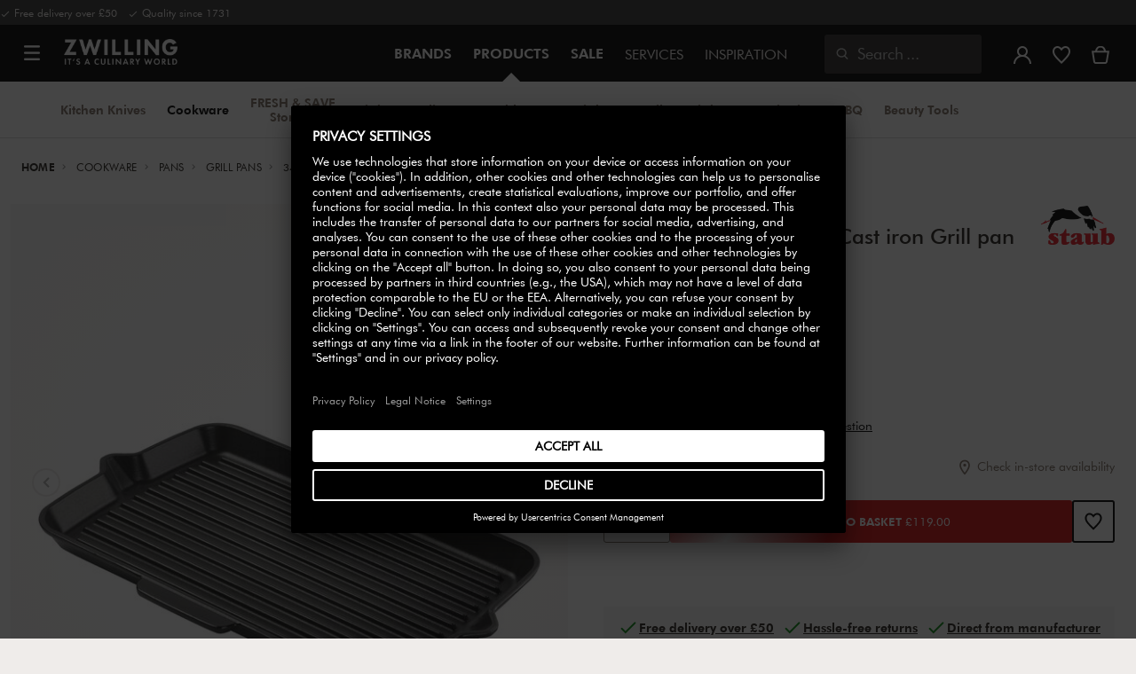

--- FILE ---
content_type: text/html;charset=UTF-8
request_url: https://www.zwilling.com/on/demandware.store/Sites-zwilling-uk-Site/en_GB/CQRecomm-Start
body_size: 6767
content:
    <div class="keen-carousel " role="region" aria-roledescription="carousel"
        aria-label="Product carousel">
        
            <div class="keen-carousel__heading">
                <span class="keen-carousel__heading-title">
                    Similar products</span>
                
            </div>
        

        

        <div
            id="7idjm47pyv6"
            data-ft-next-slide="Next Slide"
            data-ft-previous-slide="Previous Slide"
            class="keen-slider js-keen-slider-inner"
            data-slider-type="null"
            role="tablist"
        >
            
                <div class="keen-slider__slide js-keen-slider__slide" role="tabpanel"
                    aria-label="product slide 1">
                    <!-- CQuotient Activity Tracking (viewReco-cquotient.js) -->
<script type="text/javascript">//<!--
/* <![CDATA[ */
(function(){
try {
	if(window.CQuotient) {
		var cq_params = {};
		cq_params.cookieId = window.CQuotient.getCQCookieId();
		cq_params.userId = window.CQuotient.getCQUserId();
		cq_params.emailId = CQuotient.getCQHashedEmail();
		cq_params.loginId = CQuotient.getCQHashedLogin();
		cq_params.accumulate = true;
		cq_params.products = [{
			id: 'SFCC-Grouping_STAGrillPansGrillpan10CastIronSquare',
			sku: '40511-683-0',
			type: '',
			alt_id: ''
		}];
		cq_params.recommenderName = 'product-to-product';
		cq_params.realm = "BCGV";
		cq_params.siteId = "zwilling-uk";
		cq_params.instanceType = "prd";
		cq_params.locale = window.CQuotient.locale;
		cq_params.slotId = 'pdp-pairs-well-with';
		cq_params.slotConfigId = 'Recommendation';
		cq_params.slotConfigTemplate = 'slots\/recommendation\/horizontalcarousel.isml';
		if(window.CQuotient.sendActivity)
			window.CQuotient.sendActivity( CQuotient.clientId, 'viewReco', cq_params );
		else
			window.CQuotient.activities.push( {activityType: 'viewReco', parameters: cq_params} );
	}
} catch(err) {}
})();
/* ]]> */
// -->
</script>
<script type="text/javascript">//<!--
/* <![CDATA[ (viewProduct-active_data.js) */
dw.ac._capture({id: "40511-683-0", type: "recommendation"});
/* ]]> */
// -->
</script>
    




    <div class="product" data-pid="40511-683-0">
        

<div class="product-tile js-product-tile js-gtm-data-json app_zwilling_sfra" data-json="{&quot;id&quot;:&quot;40511-683-0&quot;,&quot;name&quot;:&quot;Staub | 28 cm square Cast iron Grill pan black | Grill Pans&quot;,&quot;price&quot;:109,&quot;brand&quot;:&quot;Staub&quot;,&quot;category&quot;:&quot;Cookware / Pans / Grill Pans&quot;,&quot;variant&quot;:&quot;black | 28-cm_11.00-inch&quot;,&quot;quantity&quot;:1,&quot;position&quot;:&quot;&quot;,&quot;dimension2&quot;:&quot;In Stock&quot;,&quot;dimension3&quot;:&quot;&quot;,&quot;dimension6&quot;:&quot;40511-683-0&quot;}">
   
    
        








        <product-tile class="product-tile__component js-product-tile-component" data-itemid="40511-683-0" role="group" aria-label="Product">
            <a class="product-tile__link js-product-link" href="/uk/staub-grill-pans-28-cm-square-cast-iron-grill-pan-black-40511-683-0/40511-683-0.html" aria-label="28 cm square Cast iron Grill pan black" aria-description="Staub Grill Pans">
                <div class="product-tile__center">
                    <div class="product-tile__product-image-wrapper js-product-tile-swiper">
                        <img src="https://www.zwilling.com/dw/image/v2/BCGV_PRD/on/demandware.static/-/Sites-zwilling-master-catalog/default/dwceddcb1c/images/large/40511-683-0_1.jpg?sw=270&sh=270&sm=fit" alt="28 cm square Cast iron Grill pan black" loading="lazy" class="product-tile__product-image" role="presentation"/>
                        <img src="https://www.zwilling.com/dw/image/v2/BCGV_PRD/on/demandware.static/-/Sites-zwilling-master-catalog/default/dwfe22589d/images/large/000016997.jpg?sw=270&sh=270&sm=fit" alt="28 cm square Cast iron Grill pan black" loading="lazy" class="product-tile__product-image product-tile__product-image--hover" role="presentation"/>
                    </div>
                    <div class="product-tile__product-details">
                        <div class="product-tile__product-info">
                            <div class="product-tile__brand">Staub Grill Pans</div>
                            <div class="product-tile__name">28 cm square Cast iron Grill pan black</div>
                        </div>
                        <div class="product-tile__reviews zwg-reviews">
        <div class="zwg-reviews-information">
            
        <div id="rating-total-id-drc1y4mgdd" class="zwg-reviews-information__rating">
            
        <span
            class="zwilling-icon "
            role="presentation"
            inert
            >
                
    <svg width="16" height="16" viewBox="0 0 20 20" fill="none" xmlns="http://www.w3.org/2000/svg">
        <path class="star-border filled" d="M10 0L13.0902 6.58359L20 7.63932L15 12.7639L16.1803 20L10 16.5836L3.81966 20L5 12.7639L0 7.63932L6.90983 6.58359L10 0Z" fill="black"/>
    </svg>

        </span>
    
            
        <span
            class="zwilling-icon "
            role="presentation"
            inert
            >
                
    <svg width="16" height="16" viewBox="0 0 20 20" fill="none" xmlns="http://www.w3.org/2000/svg">
        <path class="star-border filled" d="M10 0L13.0902 6.58359L20 7.63932L15 12.7639L16.1803 20L10 16.5836L3.81966 20L5 12.7639L0 7.63932L6.90983 6.58359L10 0Z" fill="black"/>
    </svg>

        </span>
    
            
        <span
            class="zwilling-icon "
            role="presentation"
            inert
            >
                
    <svg width="16" height="16" viewBox="0 0 20 20" fill="none" xmlns="http://www.w3.org/2000/svg">
        <path class="star-border filled" d="M10 0L13.0902 6.58359L20 7.63932L15 12.7639L16.1803 20L10 16.5836L3.81966 20L5 12.7639L0 7.63932L6.90983 6.58359L10 0Z" fill="black"/>
    </svg>

        </span>
    
            
        <span
            class="zwilling-icon "
            role="presentation"
            inert
            >
                
    <svg width="16" height="16" viewBox="0 0 20 20" fill="none" xmlns="http://www.w3.org/2000/svg">
        <path class="star-border filled" d="M10 0L13.0902 6.58359L20 7.63932L15 12.7639L16.1803 20L10 16.5836L3.81966 20L5 12.7639L0 7.63932L6.90983 6.58359L10 0Z" fill="black"/>
    </svg>

        </span>
    
            
        <span
            class="zwilling-icon "
            role="presentation"
            inert
            >
                
    <svg width="16" height="16" viewBox="0 0 20 20" fill="none" xmlns="http://www.w3.org/2000/svg">
        <path class="star-border filled" d="M10 0L13.0902 6.58359L20 7.63932L15 12.7639L16.1803 20L10 16.5836L3.81966 20L5 12.7639L0 7.63932L6.90983 6.58359L10 0Z" fill="black"/>
    </svg>

        </span>
    
            
                <span class="zwg-reviews-information__rating-total">
                    <span class="visually-hidden">Average rating</span>
                    5.0
                </span>
            
        </div>
    
            (<span class="zwg-reviews-information__rating-count" aria-describedby="rating-total-id-drc1y4mgdd" aria-label="Show all 3 ratings">3 <span class="zwg-reviews-information__rating-text">Ratings</span></span>)
            
        </div>
    </div>
                        
                    </div>
                </div>
            </a>
            <div class="product-tile__top">
                <div class="zwg-badge-wrapper">
        <div class="zwg-badge zwg-badge--promotional zwg-badge--red">
            
            <span class="zwg-badge--text-white">-35%</span>
        </div>
    </div>
                
        <wishlist-button data-pid="40511-683-0" class="only-icon js-wishlist-btn">
            <div class="wishlist-button__wrapper ">
                
            <button title="Add to wishlist 28 cm square Cast iron Grill pan black."aria-label="Add to wishlist 28 cm square Cast iron Grill pan black."data-automation="PDP_WISHLIST_ICON"data-addlabel="Add to wishlist 28 cm square Cast iron Grill pan black."data-removeLabel="Remove from wishlist 28 cm square Cast iron Grill pan black."class=" zwilling-button tertiary-btn">
                
                        
        <span class="zwilling-icon" aria-hidden="true">
            
<svg width="20" height="20" viewBox="0 0 21 20" fill="none" xmlns="http://www.w3.org/2000/svg">
    <path d="M10.5 5.36419L12.0377 3.51507C12.8524 2.53549 13.907 2.00024 15.0455 2.00024C16.9327 2.00024 18.5 3.5134 18.5 5.96298C18.5 7.40703 17.9159 8.85309 16.5521 10.6847C15.2311 12.4589 13.3494 14.3778 10.9339 16.8412C10.8182 16.9591 10.7013 17.0783 10.5832 17.1988L10.5604 17.2199L10.43 17.0883L10.4165 17.0752C7.82457 14.5566 5.82137 12.5926 4.44344 10.7564C3.0954 8.95992 2.5 7.48144 2.5 5.96298C2.5 3.54209 4.1549 2.00024 5.95455 2.00024C6.9998 2.00024 8.16224 2.55307 8.96226 3.51507L10.5 5.36419ZM10.5 20.0002L11.9773 18.6338C12.1248 18.4832 12.271 18.3342 12.4156 18.1867C17.2848 13.2222 20.5 9.94407 20.5 5.96298C20.5 2.60894 18.2273 0.000244141 15.0455 0.000244141C13.924 0.000244141 12.8891 0.331042 11.9939 0.905194C11.4377 1.26193 10.9355 1.71261 10.5 2.23627C10.0697 1.71879 9.55783 1.27258 8.99538 0.917861C8.07262 0.335909 7.01358 0.000244141 5.95455 0.000244141C2.88636 0.000244141 0.5 2.60894 0.5 5.96298C0.5 10.1866 3.90909 13.5406 9.02273 18.5096L10.5 20.0002Z" fill="black"/>
</svg>

        </span>
    
                        
                    
            </button>
        
            </div>
        </wishlist-button>
    
            </div>
            <div class="product-tile__bottom">
                <div class="product-tile__price"><span class="t-body-regular-bold product-standard-price"><span class="visually-hidden">Standard Price: </span><s>£169.00</s></span><span class="t-body-regular-bold product-sales-price"><span class="visually-hidden">Sale Price: </span>£109.00</span></div>
                <div class="product-tile__button-container">
                    
        <add-to-cart-button
            class="add-to-cart-button__container add-to-cart add-to-cart__plp"
            type="quickaddtocart"
            engraveText="Add Engraving"
            giftText="giftwrapping"
            insuranceText="insurance.addtocart.label"
            pid="40511-683-0"
            
            cartAction="update"
            cartText="ADD TO BASKET"
            preOrderText="Pre Order"
            backOrderText="Back Order"
            emit-view-changes
            
            formattedPrice="£109.00"
        >
            
        <button
            class="zwilling-button secondary-btn "
               aria-label="ADD TO BASKET: 28 cm square Cast iron Grill pan black" type="submit"
            aria-label="ADD TO BASKET: 28 cm square Cast iron Grill pan black"
        >
                
        <span
            class="zwilling-icon zwilling-button__icon"
            role="presentation"
            
            >
                
    <svg width="25" height="25" viewBox="0 0 25 25" fill="none" xmlns="http://www.w3.org/2000/svg">
        <path d="M14.0611 2.20015C13.9041 2.17806 13.7447 2.16663 13.5833 2.16663H11.1795C8.77565 2.16663 6.66027 4.91172 6.37181 7.46074H2.33334L4.25642 19.4215C4.25642 20.9902 5.50642 22.1666 6.94873 22.1666H17.5257C19.0641 22.1666 20.218 20.8921 20.3141 19.4215L21.4122 12.9168C20.7743 13.3833 20.0482 13.7364 19.2636 13.9463L18.391 19.1274V19.3235C18.391 19.7156 18.1026 20.2058 17.5257 20.2058H6.94873C6.46796 20.2058 6.1795 19.8137 6.1795 19.3235L4.64104 9.42153H11.319C11.1628 8.86329 11.0793 8.27471 11.0793 7.66663C11.0793 7.59774 11.0804 7.52911 11.0825 7.46074H8.48719C8.77565 5.79408 10.0257 3.83329 11.5641 3.83329H12.3294C12.801 3.18858 13.3884 2.63398 14.0611 2.20015Z" fill="white"/>
        <path d="M17.5833 14.1666C21.1732 14.1666 24.0833 11.2565 24.0833 7.66663C24.0833 4.07678 21.1732 1.16663 17.5833 1.16663C13.9935 1.16663 11.0833 4.07678 11.0833 7.66663C11.0833 11.2565 13.9935 14.1666 17.5833 14.1666ZM16.7709 5.22913C16.7709 4.78039 17.1346 4.41663 17.5834 4.41663C18.0321 4.41663 18.3959 4.78039 18.3959 5.22913V6.85413H20.0208C20.4696 6.85413 20.8333 7.2179 20.8333 7.66663C20.8333 8.11536 20.4696 8.47913 20.0208 8.47913H18.3959V10.1041C18.3959 10.5529 18.0321 10.9166 17.5834 10.9166C17.1346 10.9166 16.7709 10.5529 16.7709 10.1041V8.47913H15.1458C14.6971 8.47913 14.3333 8.11536 14.3333 7.66663C14.3333 7.2179 14.6971 6.85413 15.1458 6.85413H16.7709V5.22913Z" fill="white"/>
    </svg>


        </span>
    
                
        </button>
    
        </add-to-cart-button>
    
                </div>
            </div>
        </product-tile>
    

    
</div>

    </div>



                </div>
            
                <div class="keen-slider__slide js-keen-slider__slide" role="tabpanel"
                    aria-label="product slide 2">
                    <!-- CQuotient Activity Tracking (viewReco-cquotient.js) -->
<script type="text/javascript">//<!--
/* <![CDATA[ */
(function(){
try {
	if(window.CQuotient) {
		var cq_params = {};
		cq_params.cookieId = window.CQuotient.getCQCookieId();
		cq_params.userId = window.CQuotient.getCQUserId();
		cq_params.emailId = CQuotient.getCQHashedEmail();
		cq_params.loginId = CQuotient.getCQHashedLogin();
		cq_params.accumulate = true;
		cq_params.products = [{
			id: 'ZWILLING_Plus_Grill-pan-40996-024-0',
			sku: '40996-024-0',
			type: '',
			alt_id: ''
		}];
		cq_params.recommenderName = 'product-to-product';
		cq_params.realm = "BCGV";
		cq_params.siteId = "zwilling-uk";
		cq_params.instanceType = "prd";
		cq_params.locale = window.CQuotient.locale;
		cq_params.slotId = 'pdp-pairs-well-with';
		cq_params.slotConfigId = 'Recommendation';
		cq_params.slotConfigTemplate = 'slots\/recommendation\/horizontalcarousel.isml';
		if(window.CQuotient.sendActivity)
			window.CQuotient.sendActivity( CQuotient.clientId, 'viewReco', cq_params );
		else
			window.CQuotient.activities.push( {activityType: 'viewReco', parameters: cq_params} );
	}
} catch(err) {}
})();
/* ]]> */
// -->
</script>
<script type="text/javascript">//<!--
/* <![CDATA[ (viewProduct-active_data.js) */
dw.ac._capture({id: "40996-024-0", type: "recommendation"});
/* ]]> */
// -->
</script>
    




    <div class="product" data-pid="40996-024-0">
        

<div class="product-tile js-product-tile js-gtm-data-json app_zwilling_sfra" data-json="{&quot;id&quot;:&quot;40996-024-0&quot;,&quot;name&quot;:&quot;ZWILLING | 24 x 24 cm square 18/10 Stainless Steel Grill pan silver | Plus&quot;,&quot;price&quot;:59.95,&quot;brand&quot;:&quot;ZWILLING&quot;,&quot;category&quot;:&quot;Cookware / Pans / Grill Pans&quot;,&quot;variant&quot;:&quot;silver | 24-x-24-cm_9.50-inch&quot;,&quot;quantity&quot;:1,&quot;position&quot;:&quot;&quot;,&quot;dimension2&quot;:&quot;In Stock&quot;,&quot;dimension3&quot;:&quot;&quot;,&quot;dimension6&quot;:&quot;40996-024-0&quot;}">
   
    
        








        <product-tile class="product-tile__component js-product-tile-component" data-itemid="40996-024-0" role="group" aria-label="Product">
            <a class="product-tile__link js-product-link" href="/uk/zwilling-plus-24-x-24-cm-square-18%2F10-stainless-steel-grill-pan-silver-40996-024-0/40996-024-0.html" aria-label="24 x 24 cm square 18/10 Stainless Steel Grill pan silver" aria-description="ZWILLING Plus">
                <div class="product-tile__center">
                    <div class="product-tile__product-image-wrapper js-product-tile-swiper">
                        <img src="https://www.zwilling.com/dw/image/v2/BCGV_PRD/on/demandware.static/-/Sites-zwilling-master-catalog/default/dwa9a04982/images/large/40996-024-0_1.jpg?sw=270&sh=270&sm=fit" alt="24 x 24 cm square 18/10 Stainless Steel Grill pan silver" loading="lazy" class="product-tile__product-image" role="presentation"/>
                        <img src="https://www.zwilling.com/dw/image/v2/BCGV_PRD/on/demandware.static/-/Sites-zwilling-master-catalog/default/dwf5f15ccd/images/large/424416681.jpg?sw=270&sh=270&sm=fit" alt="24 x 24 cm square 18/10 Stainless Steel Grill pan silver" loading="lazy" class="product-tile__product-image product-tile__product-image--hover" role="presentation"/>
                    </div>
                    <div class="product-tile__product-details">
                        <div class="product-tile__product-info">
                            <div class="product-tile__brand">ZWILLING Plus</div>
                            <div class="product-tile__name">24 x 24 cm square 18/10 Stainless Steel Grill pan silver</div>
                        </div>
                        <div class="product-tile__reviews zwg-reviews">
        <div class="zwg-reviews-information">
            
        <div id="rating-total-id-7447lyr5bxw" class="zwg-reviews-information__rating">
            
        <span
            class="zwilling-icon "
            role="presentation"
            inert
            >
                
    <svg width="16" height="16" viewBox="0 0 20 20" fill="none" xmlns="http://www.w3.org/2000/svg">
        <path class="star-border filled" d="M10 0L13.0902 6.58359L20 7.63932L15 12.7639L16.1803 20L10 16.5836L3.81966 20L5 12.7639L0 7.63932L6.90983 6.58359L10 0Z" fill="black"/>
    </svg>

        </span>
    
            
        <span
            class="zwilling-icon "
            role="presentation"
            inert
            >
                
    <svg width="16" height="16" viewBox="0 0 20 20" fill="none" xmlns="http://www.w3.org/2000/svg">
        <path class="star-border filled" d="M10 0L13.0902 6.58359L20 7.63932L15 12.7639L16.1803 20L10 16.5836L3.81966 20L5 12.7639L0 7.63932L6.90983 6.58359L10 0Z" fill="black"/>
    </svg>

        </span>
    
            
        <span
            class="zwilling-icon "
            role="presentation"
            inert
            >
                
    <svg width="16" height="16" viewBox="0 0 20 20" fill="none" xmlns="http://www.w3.org/2000/svg">
        <path class="star-border filled" d="M10 0L13.0902 6.58359L20 7.63932L15 12.7639L16.1803 20L10 16.5836L3.81966 20L5 12.7639L0 7.63932L6.90983 6.58359L10 0Z" fill="black"/>
    </svg>

        </span>
    
            
        <span
            class="zwilling-icon "
            role="presentation"
            inert
            >
                
    <svg width="16" height="16" viewBox="0 0 20 20" fill="none" xmlns="http://www.w3.org/2000/svg">
        <path class="star-border filled" d="M10 0L13.0902 6.58359L20 7.63932L15 12.7639L16.1803 20L10 16.5836L3.81966 20L5 12.7639L0 7.63932L6.90983 6.58359L10 0Z" fill="black"/>
    </svg>

        </span>
    
            
        <span
            class="zwilling-icon "
            role="presentation"
            inert
            >
                
    <svg width="16" height="16" viewBox="0 0 20 20" fill="none" xmlns="http://www.w3.org/2000/svg">
        <path class="star-border filled" d="M10 0L13.0902 6.58359L20 7.63932L15 12.7639L16.1803 20L10 16.5836L3.81966 20L5 12.7639L0 7.63932L6.90983 6.58359L10 0Z" fill="black"/>
    </svg>

        </span>
    
            
                <span class="zwg-reviews-information__rating-total">
                    <span class="visually-hidden">Average rating</span>
                    5.0
                </span>
            
        </div>
    
            (<span class="zwg-reviews-information__rating-count" aria-describedby="rating-total-id-7447lyr5bxw" aria-label="Show all 1 ratings">1 <span class="zwg-reviews-information__rating-text">Ratings</span></span>)
            
        </div>
    </div>
                        
                    </div>
                </div>
            </a>
            <div class="product-tile__top">
                <div class="zwg-badge-wrapper"></div>
                
        <wishlist-button data-pid="40996-024-0" class="only-icon js-wishlist-btn">
            <div class="wishlist-button__wrapper ">
                
            <button title="Add to wishlist 24 x 24 cm square 18/10 Stainless Steel Grill pan silver."aria-label="Add to wishlist 24 x 24 cm square 18/10 Stainless Steel Grill pan silver."data-automation="PDP_WISHLIST_ICON"data-addlabel="Add to wishlist 24 x 24 cm square 18/10 Stainless Steel Grill pan silver."data-removeLabel="Remove from wishlist 24 x 24 cm square 18/10 Stainless Steel Grill pan silver."class=" zwilling-button tertiary-btn">
                
                        
        <span class="zwilling-icon" aria-hidden="true">
            
<svg width="20" height="20" viewBox="0 0 21 20" fill="none" xmlns="http://www.w3.org/2000/svg">
    <path d="M10.5 5.36419L12.0377 3.51507C12.8524 2.53549 13.907 2.00024 15.0455 2.00024C16.9327 2.00024 18.5 3.5134 18.5 5.96298C18.5 7.40703 17.9159 8.85309 16.5521 10.6847C15.2311 12.4589 13.3494 14.3778 10.9339 16.8412C10.8182 16.9591 10.7013 17.0783 10.5832 17.1988L10.5604 17.2199L10.43 17.0883L10.4165 17.0752C7.82457 14.5566 5.82137 12.5926 4.44344 10.7564C3.0954 8.95992 2.5 7.48144 2.5 5.96298C2.5 3.54209 4.1549 2.00024 5.95455 2.00024C6.9998 2.00024 8.16224 2.55307 8.96226 3.51507L10.5 5.36419ZM10.5 20.0002L11.9773 18.6338C12.1248 18.4832 12.271 18.3342 12.4156 18.1867C17.2848 13.2222 20.5 9.94407 20.5 5.96298C20.5 2.60894 18.2273 0.000244141 15.0455 0.000244141C13.924 0.000244141 12.8891 0.331042 11.9939 0.905194C11.4377 1.26193 10.9355 1.71261 10.5 2.23627C10.0697 1.71879 9.55783 1.27258 8.99538 0.917861C8.07262 0.335909 7.01358 0.000244141 5.95455 0.000244141C2.88636 0.000244141 0.5 2.60894 0.5 5.96298C0.5 10.1866 3.90909 13.5406 9.02273 18.5096L10.5 20.0002Z" fill="black"/>
</svg>

        </span>
    
                        
                    
            </button>
        
            </div>
        </wishlist-button>
    
            </div>
            <div class="product-tile__bottom">
                <div class="product-tile__price"><span class="t-body-regular-bold product-sales-price"><span class="visually-hidden">Sale Price: </span>£59.95</span></div>
                <div class="product-tile__button-container">
                    
        <add-to-cart-button
            class="add-to-cart-button__container add-to-cart add-to-cart__plp"
            type="quickaddtocart"
            engraveText="Add Engraving"
            giftText="giftwrapping"
            insuranceText="insurance.addtocart.label"
            pid="40996-024-0"
            
            cartAction="update"
            cartText="ADD TO BASKET"
            preOrderText="Pre Order"
            backOrderText="Back Order"
            emit-view-changes
            
            formattedPrice="£59.95"
        >
            
        <button
            class="zwilling-button secondary-btn "
               aria-label="ADD TO BASKET: 24 x 24 cm square 18/10 Stainless Steel Grill pan silver" type="submit"
            aria-label="ADD TO BASKET: 24 x 24 cm square 18/10 Stainless Steel Grill pan silver"
        >
                
        <span
            class="zwilling-icon zwilling-button__icon"
            role="presentation"
            
            >
                
    <svg width="25" height="25" viewBox="0 0 25 25" fill="none" xmlns="http://www.w3.org/2000/svg">
        <path d="M14.0611 2.20015C13.9041 2.17806 13.7447 2.16663 13.5833 2.16663H11.1795C8.77565 2.16663 6.66027 4.91172 6.37181 7.46074H2.33334L4.25642 19.4215C4.25642 20.9902 5.50642 22.1666 6.94873 22.1666H17.5257C19.0641 22.1666 20.218 20.8921 20.3141 19.4215L21.4122 12.9168C20.7743 13.3833 20.0482 13.7364 19.2636 13.9463L18.391 19.1274V19.3235C18.391 19.7156 18.1026 20.2058 17.5257 20.2058H6.94873C6.46796 20.2058 6.1795 19.8137 6.1795 19.3235L4.64104 9.42153H11.319C11.1628 8.86329 11.0793 8.27471 11.0793 7.66663C11.0793 7.59774 11.0804 7.52911 11.0825 7.46074H8.48719C8.77565 5.79408 10.0257 3.83329 11.5641 3.83329H12.3294C12.801 3.18858 13.3884 2.63398 14.0611 2.20015Z" fill="white"/>
        <path d="M17.5833 14.1666C21.1732 14.1666 24.0833 11.2565 24.0833 7.66663C24.0833 4.07678 21.1732 1.16663 17.5833 1.16663C13.9935 1.16663 11.0833 4.07678 11.0833 7.66663C11.0833 11.2565 13.9935 14.1666 17.5833 14.1666ZM16.7709 5.22913C16.7709 4.78039 17.1346 4.41663 17.5834 4.41663C18.0321 4.41663 18.3959 4.78039 18.3959 5.22913V6.85413H20.0208C20.4696 6.85413 20.8333 7.2179 20.8333 7.66663C20.8333 8.11536 20.4696 8.47913 20.0208 8.47913H18.3959V10.1041C18.3959 10.5529 18.0321 10.9166 17.5834 10.9166C17.1346 10.9166 16.7709 10.5529 16.7709 10.1041V8.47913H15.1458C14.6971 8.47913 14.3333 8.11536 14.3333 7.66663C14.3333 7.2179 14.6971 6.85413 15.1458 6.85413H16.7709V5.22913Z" fill="white"/>
    </svg>


        </span>
    
                
        </button>
    
        </add-to-cart-button>
    
                </div>
            </div>
        </product-tile>
    

    
</div>

    </div>



                </div>
            
                <div class="keen-slider__slide js-keen-slider__slide" role="tabpanel"
                    aria-label="product slide 3">
                    <!-- CQuotient Activity Tracking (viewReco-cquotient.js) -->
<script type="text/javascript">//<!--
/* <![CDATA[ */
(function(){
try {
	if(window.CQuotient) {
		var cq_params = {};
		cq_params.cookieId = window.CQuotient.getCQCookieId();
		cq_params.userId = window.CQuotient.getCQUserId();
		cq_params.emailId = CQuotient.getCQHashedEmail();
		cq_params.loginId = CQuotient.getCQHashedLogin();
		cq_params.accumulate = true;
		cq_params.products = [{
			id: 'SFCC-Grouping_STAGrillPansPuregrill10CastIronRound',
			sku: '40509-377-0',
			type: '',
			alt_id: ''
		}];
		cq_params.recommenderName = 'product-to-product';
		cq_params.realm = "BCGV";
		cq_params.siteId = "zwilling-uk";
		cq_params.instanceType = "prd";
		cq_params.locale = window.CQuotient.locale;
		cq_params.slotId = 'pdp-pairs-well-with';
		cq_params.slotConfigId = 'Recommendation';
		cq_params.slotConfigTemplate = 'slots\/recommendation\/horizontalcarousel.isml';
		if(window.CQuotient.sendActivity)
			window.CQuotient.sendActivity( CQuotient.clientId, 'viewReco', cq_params );
		else
			window.CQuotient.activities.push( {activityType: 'viewReco', parameters: cq_params} );
	}
} catch(err) {}
})();
/* ]]> */
// -->
</script>
<script type="text/javascript">//<!--
/* <![CDATA[ (viewProduct-active_data.js) */
dw.ac._capture({id: "40509-377-0", type: "recommendation"});
/* ]]> */
// -->
</script>
    




    <div class="product" data-pid="40509-377-0">
        

<div class="product-tile js-product-tile js-gtm-data-json app_zwilling_sfra" data-json="{&quot;id&quot;:&quot;40509-377-0&quot;,&quot;name&quot;:&quot;Staub | 26 cm round Cast iron Pure Grill black | Grill Pans&quot;,&quot;price&quot;:159,&quot;brand&quot;:&quot;Staub&quot;,&quot;category&quot;:&quot;Cookware / Pans / Grill Pans&quot;,&quot;variant&quot;:&quot;black | 26-cm_10.00-inch&quot;,&quot;quantity&quot;:1,&quot;position&quot;:&quot;&quot;,&quot;dimension2&quot;:&quot;In Stock&quot;,&quot;dimension3&quot;:&quot;&quot;,&quot;dimension6&quot;:&quot;40509-377-0&quot;}">
   
    
        








        <product-tile class="product-tile__component js-product-tile-component" data-itemid="40509-377-0" role="group" aria-label="Product">
            <a class="product-tile__link js-product-link" href="/uk/staub-grill-pans-26-cm-round-cast-iron-pure-grill-black-40509-377-0/40509-377-0.html" aria-label="26 cm round Cast iron Pure Grill black" aria-description="Staub Grill Pans">
                <div class="product-tile__center">
                    <div class="product-tile__product-image-wrapper js-product-tile-swiper">
                        <img src="https://www.zwilling.com/dw/image/v2/BCGV_PRD/on/demandware.static/-/Sites-zwilling-master-catalog/default/dw78338d9a/images/large/40509-377-0_2.jpg?sw=270&sh=270&sm=fit" alt="26 cm round Cast iron Pure Grill black" loading="lazy" class="product-tile__product-image" role="presentation"/>
                        <img src="https://www.zwilling.com/dw/image/v2/BCGV_PRD/on/demandware.static/-/Sites-zwilling-master-catalog/default/dwb16edac3/images/large/424422391.jpg?sw=270&sh=270&sm=fit" alt="26 cm round Cast iron Pure Grill black" loading="lazy" class="product-tile__product-image product-tile__product-image--hover" role="presentation"/>
                    </div>
                    <div class="product-tile__product-details">
                        <div class="product-tile__product-info">
                            <div class="product-tile__brand">Staub Grill Pans</div>
                            <div class="product-tile__name">26 cm round Cast iron Pure Grill black</div>
                        </div>
                        <div class="product-tile__reviews zwg-reviews">
        <div class="zwg-reviews-information">
            
        <div id="rating-total-id-e4hp7akf5lr" class="zwg-reviews-information__rating">
            
        <span
            class="zwilling-icon "
            role="presentation"
            inert
            >
                
    <svg width="16" height="16" viewBox="0 0 20 20" fill="none" xmlns="http://www.w3.org/2000/svg">
        <path class="star-border filled" d="M10 0L13.0902 6.58359L20 7.63932L15 12.7639L16.1803 20L10 16.5836L3.81966 20L5 12.7639L0 7.63932L6.90983 6.58359L10 0Z" fill="black"/>
    </svg>

        </span>
    
            
        <span
            class="zwilling-icon "
            role="presentation"
            inert
            >
                
    <svg width="16" height="16" viewBox="0 0 20 20" fill="none" xmlns="http://www.w3.org/2000/svg">
        <path class="star-border filled" d="M10 0L13.0902 6.58359L20 7.63932L15 12.7639L16.1803 20L10 16.5836L3.81966 20L5 12.7639L0 7.63932L6.90983 6.58359L10 0Z" fill="black"/>
    </svg>

        </span>
    
            
        <span
            class="zwilling-icon "
            role="presentation"
            inert
            >
                
    <svg width="16" height="16" viewBox="0 0 20 20" fill="none" xmlns="http://www.w3.org/2000/svg">
        <path class="star-border filled" d="M10 0L13.0902 6.58359L20 7.63932L15 12.7639L16.1803 20L10 16.5836L3.81966 20L5 12.7639L0 7.63932L6.90983 6.58359L10 0Z" fill="black"/>
    </svg>

        </span>
    
            
        <span
            class="zwilling-icon "
            role="presentation"
            inert
            >
                
    <svg width="16" height="16" viewBox="0 0 20 20" fill="none" xmlns="http://www.w3.org/2000/svg">
        <path class="star-border filled" d="M10 0L13.0902 6.58359L20 7.63932L15 12.7639L16.1803 20L10 16.5836L3.81966 20L5 12.7639L0 7.63932L6.90983 6.58359L10 0Z" fill="black"/>
    </svg>

        </span>
    
            
        <span
            class="zwilling-icon "
            role="presentation"
            inert
            >
                
    <svg width="16" height="16" viewBox="0 0 20 20" fill="none" xmlns="http://www.w3.org/2000/svg">
        <path class="star-border filled" d="M10 0L13.0902 6.58359L20 7.63932L15 12.7639L16.1803 20L10 16.5836L3.81966 20L5 12.7639L0 7.63932L6.90983 6.58359L10 0Z" fill="black"/>
    </svg>

        </span>
    
            
                <span class="zwg-reviews-information__rating-total">
                    <span class="visually-hidden">Average rating</span>
                    4.8
                </span>
            
        </div>
    
            (<span class="zwg-reviews-information__rating-count" aria-describedby="rating-total-id-e4hp7akf5lr" aria-label="Show all 6 ratings">6 <span class="zwg-reviews-information__rating-text">Ratings</span></span>)
            
        </div>
    </div>
                        
                    </div>
                </div>
            </a>
            <div class="product-tile__top">
                <div class="zwg-badge-wrapper"></div>
                
        <wishlist-button data-pid="40509-377-0" class="only-icon js-wishlist-btn">
            <div class="wishlist-button__wrapper ">
                
            <button title="Add to wishlist 26 cm round Cast iron Pure Grill black."aria-label="Add to wishlist 26 cm round Cast iron Pure Grill black."data-automation="PDP_WISHLIST_ICON"data-addlabel="Add to wishlist 26 cm round Cast iron Pure Grill black."data-removeLabel="Remove from wishlist 26 cm round Cast iron Pure Grill black."class=" zwilling-button tertiary-btn">
                
                        
        <span class="zwilling-icon" aria-hidden="true">
            
<svg width="20" height="20" viewBox="0 0 21 20" fill="none" xmlns="http://www.w3.org/2000/svg">
    <path d="M10.5 5.36419L12.0377 3.51507C12.8524 2.53549 13.907 2.00024 15.0455 2.00024C16.9327 2.00024 18.5 3.5134 18.5 5.96298C18.5 7.40703 17.9159 8.85309 16.5521 10.6847C15.2311 12.4589 13.3494 14.3778 10.9339 16.8412C10.8182 16.9591 10.7013 17.0783 10.5832 17.1988L10.5604 17.2199L10.43 17.0883L10.4165 17.0752C7.82457 14.5566 5.82137 12.5926 4.44344 10.7564C3.0954 8.95992 2.5 7.48144 2.5 5.96298C2.5 3.54209 4.1549 2.00024 5.95455 2.00024C6.9998 2.00024 8.16224 2.55307 8.96226 3.51507L10.5 5.36419ZM10.5 20.0002L11.9773 18.6338C12.1248 18.4832 12.271 18.3342 12.4156 18.1867C17.2848 13.2222 20.5 9.94407 20.5 5.96298C20.5 2.60894 18.2273 0.000244141 15.0455 0.000244141C13.924 0.000244141 12.8891 0.331042 11.9939 0.905194C11.4377 1.26193 10.9355 1.71261 10.5 2.23627C10.0697 1.71879 9.55783 1.27258 8.99538 0.917861C8.07262 0.335909 7.01358 0.000244141 5.95455 0.000244141C2.88636 0.000244141 0.5 2.60894 0.5 5.96298C0.5 10.1866 3.90909 13.5406 9.02273 18.5096L10.5 20.0002Z" fill="black"/>
</svg>

        </span>
    
                        
                    
            </button>
        
            </div>
        </wishlist-button>
    
            </div>
            <div class="product-tile__bottom">
                <div class="product-tile__price"><span class="t-body-regular-bold product-sales-price"><span class="visually-hidden">Sale Price: </span>£159.00</span></div>
                <div class="product-tile__button-container">
                    
        <add-to-cart-button
            class="add-to-cart-button__container add-to-cart add-to-cart__plp"
            type="quickaddtocart"
            engraveText="Add Engraving"
            giftText="giftwrapping"
            insuranceText="insurance.addtocart.label"
            pid="40509-377-0"
            
            cartAction="update"
            cartText="ADD TO BASKET"
            preOrderText="Pre Order"
            backOrderText="Back Order"
            emit-view-changes
            
            formattedPrice="£159.00"
        >
            
        <button
            class="zwilling-button secondary-btn "
               aria-label="ADD TO BASKET: 26 cm round Cast iron Pure Grill black" type="submit"
            aria-label="ADD TO BASKET: 26 cm round Cast iron Pure Grill black"
        >
                
        <span
            class="zwilling-icon zwilling-button__icon"
            role="presentation"
            
            >
                
    <svg width="25" height="25" viewBox="0 0 25 25" fill="none" xmlns="http://www.w3.org/2000/svg">
        <path d="M14.0611 2.20015C13.9041 2.17806 13.7447 2.16663 13.5833 2.16663H11.1795C8.77565 2.16663 6.66027 4.91172 6.37181 7.46074H2.33334L4.25642 19.4215C4.25642 20.9902 5.50642 22.1666 6.94873 22.1666H17.5257C19.0641 22.1666 20.218 20.8921 20.3141 19.4215L21.4122 12.9168C20.7743 13.3833 20.0482 13.7364 19.2636 13.9463L18.391 19.1274V19.3235C18.391 19.7156 18.1026 20.2058 17.5257 20.2058H6.94873C6.46796 20.2058 6.1795 19.8137 6.1795 19.3235L4.64104 9.42153H11.319C11.1628 8.86329 11.0793 8.27471 11.0793 7.66663C11.0793 7.59774 11.0804 7.52911 11.0825 7.46074H8.48719C8.77565 5.79408 10.0257 3.83329 11.5641 3.83329H12.3294C12.801 3.18858 13.3884 2.63398 14.0611 2.20015Z" fill="white"/>
        <path d="M17.5833 14.1666C21.1732 14.1666 24.0833 11.2565 24.0833 7.66663C24.0833 4.07678 21.1732 1.16663 17.5833 1.16663C13.9935 1.16663 11.0833 4.07678 11.0833 7.66663C11.0833 11.2565 13.9935 14.1666 17.5833 14.1666ZM16.7709 5.22913C16.7709 4.78039 17.1346 4.41663 17.5834 4.41663C18.0321 4.41663 18.3959 4.78039 18.3959 5.22913V6.85413H20.0208C20.4696 6.85413 20.8333 7.2179 20.8333 7.66663C20.8333 8.11536 20.4696 8.47913 20.0208 8.47913H18.3959V10.1041C18.3959 10.5529 18.0321 10.9166 17.5834 10.9166C17.1346 10.9166 16.7709 10.5529 16.7709 10.1041V8.47913H15.1458C14.6971 8.47913 14.3333 8.11536 14.3333 7.66663C14.3333 7.2179 14.6971 6.85413 15.1458 6.85413H16.7709V5.22913Z" fill="white"/>
    </svg>


        </span>
    
                
        </button>
    
        </add-to-cart-button>
    
                </div>
            </div>
        </product-tile>
    

    
</div>

    </div>



                </div>
            
                <div class="keen-slider__slide js-keen-slider__slide" role="tabpanel"
                    aria-label="product slide 4">
                    <!-- CQuotient Activity Tracking (viewReco-cquotient.js) -->
<script type="text/javascript">//<!--
/* <![CDATA[ */
(function(){
try {
	if(window.CQuotient) {
		var cq_params = {};
		cq_params.cookieId = window.CQuotient.getCQCookieId();
		cq_params.userId = window.CQuotient.getCQUserId();
		cq_params.emailId = CQuotient.getCQHashedEmail();
		cq_params.loginId = CQuotient.getCQHashedLogin();
		cq_params.accumulate = true;
		cq_params.products = [{
			id: 'SFCC-Grouping_zw_forge_iron-pan',
			sku: '1026227',
			type: '',
			alt_id: ''
		}];
		cq_params.recommenderName = 'product-to-product';
		cq_params.realm = "BCGV";
		cq_params.siteId = "zwilling-uk";
		cq_params.instanceType = "prd";
		cq_params.locale = window.CQuotient.locale;
		cq_params.slotId = 'pdp-pairs-well-with';
		cq_params.slotConfigId = 'Recommendation';
		cq_params.slotConfigTemplate = 'slots\/recommendation\/horizontalcarousel.isml';
		if(window.CQuotient.sendActivity)
			window.CQuotient.sendActivity( CQuotient.clientId, 'viewReco', cq_params );
		else
			window.CQuotient.activities.push( {activityType: 'viewReco', parameters: cq_params} );
	}
} catch(err) {}
})();
/* ]]> */
// -->
</script>
<script type="text/javascript">//<!--
/* <![CDATA[ (viewProduct-active_data.js) */
dw.ac._capture({id: "1026227", type: "recommendation"});
/* ]]> */
// -->
</script>
    




    <div class="product" data-pid="1026227">
        

<div class="product-tile js-product-tile js-gtm-data-json app_zwilling_sfra" data-json="{&quot;id&quot;:&quot;1026227&quot;,&quot;name&quot;:&quot;ZWILLING | 28 cm Carbon steel Frying pan | Forge&quot;,&quot;price&quot;:59.95,&quot;brand&quot;:&quot;ZWILLING&quot;,&quot;category&quot;:&quot;Cookware / Pans / Grill Pans&quot;,&quot;variant&quot;:&quot;no-color | 28-cm_11.00-inch&quot;,&quot;quantity&quot;:1,&quot;position&quot;:&quot;&quot;,&quot;dimension2&quot;:&quot;In Stock&quot;,&quot;dimension3&quot;:&quot;&quot;,&quot;dimension6&quot;:&quot;1026227&quot;}">
   
    
        








        <product-tile class="product-tile__component js-product-tile-component" data-itemid="1026227" role="group" aria-label="Product">
            <a class="product-tile__link js-product-link" href="/uk/zwilling-forge-28-cm-carbon-steel-frying-pan/1026227.html" aria-label="28 cm Carbon steel Frying pan" aria-description="ZWILLING Forge">
                <div class="product-tile__center">
                    <div class="product-tile__product-image-wrapper js-product-tile-swiper">
                        <img src="https://www.zwilling.com/dw/image/v2/BCGV_PRD/on/demandware.static/-/Sites-zwilling-master-catalog/default/dw8b7ae1c2/images/large/1026226_2.jpg?sw=270&sh=270&sm=fit" alt="28 cm Carbon steel Frying pan" loading="lazy" class="product-tile__product-image" role="presentation"/>
                        <img src="https://www.zwilling.com/dw/image/v2/BCGV_PRD/on/demandware.static/-/Sites-zwilling-master-catalog/default/dw4dcd1721/images/large/750074449.jpg?sw=270&sh=270&sm=fit" alt="28 cm Carbon steel Frying pan" loading="lazy" class="product-tile__product-image product-tile__product-image--hover" role="presentation"/>
                    </div>
                    <div class="product-tile__product-details">
                        <div class="product-tile__product-info">
                            <div class="product-tile__brand">ZWILLING Forge</div>
                            <div class="product-tile__name">28 cm Carbon steel Frying pan</div>
                        </div>
                        <div class="product-tile__reviews zwg-reviews">
        <div class="zwg-reviews-information">
            
        <div id="rating-total-id-x4lsebqpw8" class="zwg-reviews-information__rating">
            
        <span
            class="zwilling-icon "
            role="presentation"
            inert
            >
                
    <svg width="16" height="16" viewBox="0 0 20 20" fill="none" xmlns="http://www.w3.org/2000/svg">
        <path class="star-border filled" d="M10 0L13.0902 6.58359L20 7.63932L15 12.7639L16.1803 20L10 16.5836L3.81966 20L5 12.7639L0 7.63932L6.90983 6.58359L10 0Z" fill="black"/>
    </svg>

        </span>
    
            
        <span
            class="zwilling-icon "
            role="presentation"
            inert
            >
                
    <svg width="16" height="16" viewBox="0 0 20 20" fill="none" xmlns="http://www.w3.org/2000/svg">
        <path class="star-border filled" d="M10 0L13.0902 6.58359L20 7.63932L15 12.7639L16.1803 20L10 16.5836L3.81966 20L5 12.7639L0 7.63932L6.90983 6.58359L10 0Z" fill="black"/>
    </svg>

        </span>
    
            
        <span
            class="zwilling-icon "
            role="presentation"
            inert
            >
                
    <svg width="16" height="16" viewBox="0 0 20 20" fill="none" xmlns="http://www.w3.org/2000/svg">
        <path class="star-border filled" d="M10 0L13.0902 6.58359L20 7.63932L15 12.7639L16.1803 20L10 16.5836L3.81966 20L5 12.7639L0 7.63932L6.90983 6.58359L10 0Z" fill="black"/>
    </svg>

        </span>
    
            
        <span
            class="zwilling-icon "
            role="presentation"
            inert
            >
                
    <svg width="16" height="16" viewBox="0 0 20 20" fill="none" xmlns="http://www.w3.org/2000/svg">
        <path class="star-border filled" d="M10 0L13.0902 6.58359L20 7.63932L15 12.7639L16.1803 20L10 16.5836L3.81966 20L5 12.7639L0 7.63932L6.90983 6.58359L10 0Z" fill="black"/>
    </svg>

        </span>
    
            
        <span
            class="zwilling-icon "
            role="presentation"
            inert
            >
                
    <svg width="16" height="16" viewBox="0 0 20 20" fill="none" xmlns="http://www.w3.org/2000/svg">
        <path class="star-border filled" d="M10 0L13.0902 6.58359L20 7.63932L15 12.7639L16.1803 20L10 16.5836L3.81966 20L5 12.7639L0 7.63932L6.90983 6.58359L10 0Z" fill="black"/>
    </svg>

        </span>
    
            
                <span class="zwg-reviews-information__rating-total">
                    <span class="visually-hidden">Average rating</span>
                    5.0
                </span>
            
        </div>
    
            (<span class="zwg-reviews-information__rating-count" aria-describedby="rating-total-id-x4lsebqpw8" aria-label="Show all 1 ratings">1 <span class="zwg-reviews-information__rating-text">Ratings</span></span>)
            
        </div>
    </div>
                        
                    </div>
                </div>
            </a>
            <div class="product-tile__top">
                <div class="zwg-badge-wrapper"></div>
                
        <wishlist-button data-pid="1026227" class="only-icon js-wishlist-btn">
            <div class="wishlist-button__wrapper ">
                
            <button title="Add to wishlist 28 cm Carbon steel Frying pan."aria-label="Add to wishlist 28 cm Carbon steel Frying pan."data-automation="PDP_WISHLIST_ICON"data-addlabel="Add to wishlist 28 cm Carbon steel Frying pan."data-removeLabel="Remove from wishlist 28 cm Carbon steel Frying pan."class=" zwilling-button tertiary-btn">
                
                        
        <span class="zwilling-icon" aria-hidden="true">
            
<svg width="20" height="20" viewBox="0 0 21 20" fill="none" xmlns="http://www.w3.org/2000/svg">
    <path d="M10.5 5.36419L12.0377 3.51507C12.8524 2.53549 13.907 2.00024 15.0455 2.00024C16.9327 2.00024 18.5 3.5134 18.5 5.96298C18.5 7.40703 17.9159 8.85309 16.5521 10.6847C15.2311 12.4589 13.3494 14.3778 10.9339 16.8412C10.8182 16.9591 10.7013 17.0783 10.5832 17.1988L10.5604 17.2199L10.43 17.0883L10.4165 17.0752C7.82457 14.5566 5.82137 12.5926 4.44344 10.7564C3.0954 8.95992 2.5 7.48144 2.5 5.96298C2.5 3.54209 4.1549 2.00024 5.95455 2.00024C6.9998 2.00024 8.16224 2.55307 8.96226 3.51507L10.5 5.36419ZM10.5 20.0002L11.9773 18.6338C12.1248 18.4832 12.271 18.3342 12.4156 18.1867C17.2848 13.2222 20.5 9.94407 20.5 5.96298C20.5 2.60894 18.2273 0.000244141 15.0455 0.000244141C13.924 0.000244141 12.8891 0.331042 11.9939 0.905194C11.4377 1.26193 10.9355 1.71261 10.5 2.23627C10.0697 1.71879 9.55783 1.27258 8.99538 0.917861C8.07262 0.335909 7.01358 0.000244141 5.95455 0.000244141C2.88636 0.000244141 0.5 2.60894 0.5 5.96298C0.5 10.1866 3.90909 13.5406 9.02273 18.5096L10.5 20.0002Z" fill="black"/>
</svg>

        </span>
    
                        
                    
            </button>
        
            </div>
        </wishlist-button>
    
            </div>
            <div class="product-tile__bottom">
                <div class="product-tile__price"><span class="t-body-regular-bold product-sales-price"><span class="visually-hidden">Sale Price: </span>£59.95</span></div>
                <div class="product-tile__button-container">
                    
        <add-to-cart-button
            class="add-to-cart-button__container add-to-cart add-to-cart__plp"
            type="quickaddtocart"
            engraveText="Add Engraving"
            giftText="giftwrapping"
            insuranceText="insurance.addtocart.label"
            pid="1026227"
            
            cartAction="update"
            cartText="ADD TO BASKET"
            preOrderText="Pre Order"
            backOrderText="Back Order"
            emit-view-changes
            
            formattedPrice="£59.95"
        >
            
        <button
            class="zwilling-button secondary-btn "
               aria-label="ADD TO BASKET: 28 cm Carbon steel Frying pan" type="submit"
            aria-label="ADD TO BASKET: 28 cm Carbon steel Frying pan"
        >
                
        <span
            class="zwilling-icon zwilling-button__icon"
            role="presentation"
            
            >
                
    <svg width="25" height="25" viewBox="0 0 25 25" fill="none" xmlns="http://www.w3.org/2000/svg">
        <path d="M14.0611 2.20015C13.9041 2.17806 13.7447 2.16663 13.5833 2.16663H11.1795C8.77565 2.16663 6.66027 4.91172 6.37181 7.46074H2.33334L4.25642 19.4215C4.25642 20.9902 5.50642 22.1666 6.94873 22.1666H17.5257C19.0641 22.1666 20.218 20.8921 20.3141 19.4215L21.4122 12.9168C20.7743 13.3833 20.0482 13.7364 19.2636 13.9463L18.391 19.1274V19.3235C18.391 19.7156 18.1026 20.2058 17.5257 20.2058H6.94873C6.46796 20.2058 6.1795 19.8137 6.1795 19.3235L4.64104 9.42153H11.319C11.1628 8.86329 11.0793 8.27471 11.0793 7.66663C11.0793 7.59774 11.0804 7.52911 11.0825 7.46074H8.48719C8.77565 5.79408 10.0257 3.83329 11.5641 3.83329H12.3294C12.801 3.18858 13.3884 2.63398 14.0611 2.20015Z" fill="white"/>
        <path d="M17.5833 14.1666C21.1732 14.1666 24.0833 11.2565 24.0833 7.66663C24.0833 4.07678 21.1732 1.16663 17.5833 1.16663C13.9935 1.16663 11.0833 4.07678 11.0833 7.66663C11.0833 11.2565 13.9935 14.1666 17.5833 14.1666ZM16.7709 5.22913C16.7709 4.78039 17.1346 4.41663 17.5834 4.41663C18.0321 4.41663 18.3959 4.78039 18.3959 5.22913V6.85413H20.0208C20.4696 6.85413 20.8333 7.2179 20.8333 7.66663C20.8333 8.11536 20.4696 8.47913 20.0208 8.47913H18.3959V10.1041C18.3959 10.5529 18.0321 10.9166 17.5834 10.9166C17.1346 10.9166 16.7709 10.5529 16.7709 10.1041V8.47913H15.1458C14.6971 8.47913 14.3333 8.11536 14.3333 7.66663C14.3333 7.2179 14.6971 6.85413 15.1458 6.85413H16.7709V5.22913Z" fill="white"/>
    </svg>


        </span>
    
                
        </button>
    
        </add-to-cart-button>
    
                </div>
            </div>
        </product-tile>
    

    
</div>

    </div>



                </div>
            
                <div class="keen-slider__slide js-keen-slider__slide" role="tabpanel"
                    aria-label="product slide 5">
                    <!-- CQuotient Activity Tracking (viewReco-cquotient.js) -->
<script type="text/javascript">//<!--
/* <![CDATA[ */
(function(){
try {
	if(window.CQuotient) {
		var cq_params = {};
		cq_params.cookieId = window.CQuotient.getCQCookieId();
		cq_params.userId = window.CQuotient.getCQUserId();
		cq_params.emailId = CQuotient.getCQHashedEmail();
		cq_params.loginId = CQuotient.getCQHashedLogin();
		cq_params.accumulate = true;
		cq_params.products = [{
			id: 'SFCC-Grouping_STAGrillPansGrillpanwithpouringspout10CastIronRound',
			sku: '40509-426-0',
			type: '',
			alt_id: ''
		}];
		cq_params.recommenderName = 'product-to-product';
		cq_params.realm = "BCGV";
		cq_params.siteId = "zwilling-uk";
		cq_params.instanceType = "prd";
		cq_params.locale = window.CQuotient.locale;
		cq_params.slotId = 'pdp-pairs-well-with';
		cq_params.slotConfigId = 'Recommendation';
		cq_params.slotConfigTemplate = 'slots\/recommendation\/horizontalcarousel.isml';
		if(window.CQuotient.sendActivity)
			window.CQuotient.sendActivity( CQuotient.clientId, 'viewReco', cq_params );
		else
			window.CQuotient.activities.push( {activityType: 'viewReco', parameters: cq_params} );
	}
} catch(err) {}
})();
/* ]]> */
// -->
</script>
<script type="text/javascript">//<!--
/* <![CDATA[ (viewProduct-active_data.js) */
dw.ac._capture({id: "40509-426-0", type: "recommendation"});
/* ]]> */
// -->
</script>
    




    <div class="product" data-pid="40509-426-0">
        

<div class="product-tile js-product-tile js-gtm-data-json app_zwilling_sfra" data-json="{&quot;id&quot;:&quot;40509-426-0&quot;,&quot;name&quot;:&quot;Staub | 28 cm round Cast iron Grill pan with pouring spout black | Grill Pans&quot;,&quot;price&quot;:109,&quot;brand&quot;:&quot;Staub&quot;,&quot;category&quot;:&quot;Cookware / Pans / Grill Pans&quot;,&quot;variant&quot;:&quot;black | 28-cm_11.00-inch&quot;,&quot;quantity&quot;:1,&quot;position&quot;:&quot;&quot;,&quot;dimension2&quot;:&quot;In Stock&quot;,&quot;dimension3&quot;:&quot;&quot;,&quot;dimension6&quot;:&quot;40509-426-0&quot;}">
   
    
        








        <product-tile class="product-tile__component js-product-tile-component" data-itemid="40509-426-0" role="group" aria-label="Product">
            <a class="product-tile__link js-product-link" href="/uk/staub-grill-pans-28-cm-round-cast-iron-grill-pan-with-pouring-spout-black-40509-426-0/40509-426-0.html" aria-label="28 cm round Cast iron Grill pan with pouring spout black" aria-description="Staub Grill Pans">
                <div class="product-tile__center">
                    <div class="product-tile__product-image-wrapper js-product-tile-swiper">
                        <img src="https://www.zwilling.com/dw/image/v2/BCGV_PRD/on/demandware.static/-/Sites-zwilling-master-catalog/default/dw69073a3c/images/large/40509-426-0_000000655.jpg?sw=270&sh=270&sm=fit" alt="28 cm round Cast iron Grill pan with pouring spout black" loading="lazy" class="product-tile__product-image" role="presentation"/>
                        <img src="https://www.zwilling.com/dw/image/v2/BCGV_PRD/on/demandware.static/-/Sites-zwilling-master-catalog/default/dwf0cd7a51/images/large/40509-426-0_000000656.jpg?sw=270&sh=270&sm=fit" alt="28 cm round Cast iron Grill pan with pouring spout black" loading="lazy" class="product-tile__product-image product-tile__product-image--hover" role="presentation"/>
                    </div>
                    <div class="product-tile__product-details">
                        <div class="product-tile__product-info">
                            <div class="product-tile__brand">Staub Grill Pans</div>
                            <div class="product-tile__name">28 cm round Cast iron Grill pan with pouring spout black</div>
                        </div>
                        
                        
                    </div>
                </div>
            </a>
            <div class="product-tile__top">
                <div class="zwg-badge-wrapper"></div>
                
        <wishlist-button data-pid="40509-426-0" class="only-icon js-wishlist-btn">
            <div class="wishlist-button__wrapper ">
                
            <button title="Add to wishlist 28 cm round Cast iron Grill pan with pouring spout black."aria-label="Add to wishlist 28 cm round Cast iron Grill pan with pouring spout black."data-automation="PDP_WISHLIST_ICON"data-addlabel="Add to wishlist 28 cm round Cast iron Grill pan with pouring spout black."data-removeLabel="Remove from wishlist 28 cm round Cast iron Grill pan with pouring spout black."class=" zwilling-button tertiary-btn">
                
                        
        <span class="zwilling-icon" aria-hidden="true">
            
<svg width="20" height="20" viewBox="0 0 21 20" fill="none" xmlns="http://www.w3.org/2000/svg">
    <path d="M10.5 5.36419L12.0377 3.51507C12.8524 2.53549 13.907 2.00024 15.0455 2.00024C16.9327 2.00024 18.5 3.5134 18.5 5.96298C18.5 7.40703 17.9159 8.85309 16.5521 10.6847C15.2311 12.4589 13.3494 14.3778 10.9339 16.8412C10.8182 16.9591 10.7013 17.0783 10.5832 17.1988L10.5604 17.2199L10.43 17.0883L10.4165 17.0752C7.82457 14.5566 5.82137 12.5926 4.44344 10.7564C3.0954 8.95992 2.5 7.48144 2.5 5.96298C2.5 3.54209 4.1549 2.00024 5.95455 2.00024C6.9998 2.00024 8.16224 2.55307 8.96226 3.51507L10.5 5.36419ZM10.5 20.0002L11.9773 18.6338C12.1248 18.4832 12.271 18.3342 12.4156 18.1867C17.2848 13.2222 20.5 9.94407 20.5 5.96298C20.5 2.60894 18.2273 0.000244141 15.0455 0.000244141C13.924 0.000244141 12.8891 0.331042 11.9939 0.905194C11.4377 1.26193 10.9355 1.71261 10.5 2.23627C10.0697 1.71879 9.55783 1.27258 8.99538 0.917861C8.07262 0.335909 7.01358 0.000244141 5.95455 0.000244141C2.88636 0.000244141 0.5 2.60894 0.5 5.96298C0.5 10.1866 3.90909 13.5406 9.02273 18.5096L10.5 20.0002Z" fill="black"/>
</svg>

        </span>
    
                        
                    
            </button>
        
            </div>
        </wishlist-button>
    
            </div>
            <div class="product-tile__bottom">
                <div class="product-tile__price"><span class="t-body-regular-bold product-sales-price"><span class="visually-hidden">Sale Price: </span>£109.00</span></div>
                <div class="product-tile__button-container">
                    
        <add-to-cart-button
            class="add-to-cart-button__container add-to-cart add-to-cart__plp"
            type="quickaddtocart"
            engraveText="Add Engraving"
            giftText="giftwrapping"
            insuranceText="insurance.addtocart.label"
            pid="40509-426-0"
            
            cartAction="update"
            cartText="ADD TO BASKET"
            preOrderText="Pre Order"
            backOrderText="Back Order"
            emit-view-changes
            
            formattedPrice="£109.00"
        >
            
        <button
            class="zwilling-button secondary-btn "
               aria-label="ADD TO BASKET: 28 cm round Cast iron Grill pan with pouring spout black" type="submit"
            aria-label="ADD TO BASKET: 28 cm round Cast iron Grill pan with pouring spout black"
        >
                
        <span
            class="zwilling-icon zwilling-button__icon"
            role="presentation"
            
            >
                
    <svg width="25" height="25" viewBox="0 0 25 25" fill="none" xmlns="http://www.w3.org/2000/svg">
        <path d="M14.0611 2.20015C13.9041 2.17806 13.7447 2.16663 13.5833 2.16663H11.1795C8.77565 2.16663 6.66027 4.91172 6.37181 7.46074H2.33334L4.25642 19.4215C4.25642 20.9902 5.50642 22.1666 6.94873 22.1666H17.5257C19.0641 22.1666 20.218 20.8921 20.3141 19.4215L21.4122 12.9168C20.7743 13.3833 20.0482 13.7364 19.2636 13.9463L18.391 19.1274V19.3235C18.391 19.7156 18.1026 20.2058 17.5257 20.2058H6.94873C6.46796 20.2058 6.1795 19.8137 6.1795 19.3235L4.64104 9.42153H11.319C11.1628 8.86329 11.0793 8.27471 11.0793 7.66663C11.0793 7.59774 11.0804 7.52911 11.0825 7.46074H8.48719C8.77565 5.79408 10.0257 3.83329 11.5641 3.83329H12.3294C12.801 3.18858 13.3884 2.63398 14.0611 2.20015Z" fill="white"/>
        <path d="M17.5833 14.1666C21.1732 14.1666 24.0833 11.2565 24.0833 7.66663C24.0833 4.07678 21.1732 1.16663 17.5833 1.16663C13.9935 1.16663 11.0833 4.07678 11.0833 7.66663C11.0833 11.2565 13.9935 14.1666 17.5833 14.1666ZM16.7709 5.22913C16.7709 4.78039 17.1346 4.41663 17.5834 4.41663C18.0321 4.41663 18.3959 4.78039 18.3959 5.22913V6.85413H20.0208C20.4696 6.85413 20.8333 7.2179 20.8333 7.66663C20.8333 8.11536 20.4696 8.47913 20.0208 8.47913H18.3959V10.1041C18.3959 10.5529 18.0321 10.9166 17.5834 10.9166C17.1346 10.9166 16.7709 10.5529 16.7709 10.1041V8.47913H15.1458C14.6971 8.47913 14.3333 8.11536 14.3333 7.66663C14.3333 7.2179 14.6971 6.85413 15.1458 6.85413H16.7709V5.22913Z" fill="white"/>
    </svg>


        </span>
    
                
        </button>
    
        </add-to-cart-button>
    
                </div>
            </div>
        </product-tile>
    

    
</div>

    </div>



                </div>
            
                <div class="keen-slider__slide js-keen-slider__slide" role="tabpanel"
                    aria-label="product slide 6">
                    <!-- CQuotient Activity Tracking (viewReco-cquotient.js) -->
<script type="text/javascript">//<!--
/* <![CDATA[ */
(function(){
try {
	if(window.CQuotient) {
		var cq_params = {};
		cq_params.cookieId = window.CQuotient.getCQCookieId();
		cq_params.userId = window.CQuotient.getCQUserId();
		cq_params.emailId = CQuotient.getCQHashedEmail();
		cq_params.loginId = CQuotient.getCQHashedLogin();
		cq_params.accumulate = true;
		cq_params.products = [{
			id: 'SFCC-Grouping_STAPansFrypanwith2handles10CastIronRound',
			sku: '40511-660-0',
			type: '',
			alt_id: ''
		}];
		cq_params.recommenderName = 'product-to-product';
		cq_params.realm = "BCGV";
		cq_params.siteId = "zwilling-uk";
		cq_params.instanceType = "prd";
		cq_params.locale = window.CQuotient.locale;
		cq_params.slotId = 'pdp-pairs-well-with';
		cq_params.slotConfigId = 'Recommendation';
		cq_params.slotConfigTemplate = 'slots\/recommendation\/horizontalcarousel.isml';
		if(window.CQuotient.sendActivity)
			window.CQuotient.sendActivity( CQuotient.clientId, 'viewReco', cq_params );
		else
			window.CQuotient.activities.push( {activityType: 'viewReco', parameters: cq_params} );
	}
} catch(err) {}
})();
/* ]]> */
// -->
</script>
<script type="text/javascript">//<!--
/* <![CDATA[ (viewProduct-active_data.js) */
dw.ac._capture({id: "40511-660-0", type: "recommendation"});
/* ]]> */
// -->
</script>
    




    <div class="product" data-pid="40511-660-0">
        

<div class="product-tile js-product-tile js-gtm-data-json app_zwilling_sfra" data-json="{&quot;id&quot;:&quot;40511-660-0&quot;,&quot;name&quot;:&quot;Staub | 20 cm Cast iron Frying pan with 2 handles graphite-grey | Pans&quot;,&quot;price&quot;:119,&quot;brand&quot;:&quot;Staub&quot;,&quot;category&quot;:&quot;Cookware / Cast Iron Pots and Pans&quot;,&quot;variant&quot;:&quot;graphite-grey | 20-cm_8.00-inch&quot;,&quot;quantity&quot;:1,&quot;position&quot;:&quot;&quot;,&quot;dimension2&quot;:&quot;In Stock&quot;,&quot;dimension3&quot;:&quot;&quot;,&quot;dimension6&quot;:&quot;40511-660-0&quot;}">
   
    
        








        <product-tile class="product-tile__component js-product-tile-component" data-itemid="40511-660-0" role="group" aria-label="Product">
            <a class="product-tile__link js-product-link" href="/uk/staub-pans-20-cm-cast-iron-frying-pan-with-2-handles-graphite-grey-40511-660-0/40511-660-0.html" aria-label="20 cm Cast iron Frying pan with 2 handles graphite-grey" aria-description="Staub Pans">
                <div class="product-tile__center">
                    <div class="product-tile__product-image-wrapper js-product-tile-swiper">
                        <img src="https://www.zwilling.com/dw/image/v2/BCGV_PRD/on/demandware.static/-/Sites-zwilling-master-catalog/default/dw9937bdce/images/large/1004863_1.jpg?sw=270&sh=270&sm=fit" alt="20 cm Cast iron Frying pan with 2 handles graphite-grey" loading="lazy" class="product-tile__product-image" role="presentation"/>
                        <img src="https://www.zwilling.com/dw/image/v2/BCGV_PRD/on/demandware.static/-/Sites-zwilling-master-catalog/default/dw77bd4b31/images/large/1004863_3.jpg?sw=270&sh=270&sm=fit" alt="20 cm Cast iron Frying pan with 2 handles graphite-grey" loading="lazy" class="product-tile__product-image product-tile__product-image--hover" role="presentation"/>
                    </div>
                    <div class="product-tile__product-details">
                        <div class="product-tile__product-info">
                            <div class="product-tile__brand">Staub Pans</div>
                            <div class="product-tile__name">20 cm Cast iron Frying pan with 2 handles graphite-grey</div>
                        </div>
                        <div class="product-tile__reviews zwg-reviews">
        <div class="zwg-reviews-information">
            
        <div id="rating-total-id-85w8eul2ylh" class="zwg-reviews-information__rating">
            
        <span
            class="zwilling-icon "
            role="presentation"
            inert
            >
                
    <svg width="16" height="16" viewBox="0 0 20 20" fill="none" xmlns="http://www.w3.org/2000/svg">
        <path class="star-border filled" d="M10 0L13.0902 6.58359L20 7.63932L15 12.7639L16.1803 20L10 16.5836L3.81966 20L5 12.7639L0 7.63932L6.90983 6.58359L10 0Z" fill="black"/>
    </svg>

        </span>
    
            
        <span
            class="zwilling-icon "
            role="presentation"
            inert
            >
                
    <svg width="16" height="16" viewBox="0 0 20 20" fill="none" xmlns="http://www.w3.org/2000/svg">
        <path class="star-border filled" d="M10 0L13.0902 6.58359L20 7.63932L15 12.7639L16.1803 20L10 16.5836L3.81966 20L5 12.7639L0 7.63932L6.90983 6.58359L10 0Z" fill="black"/>
    </svg>

        </span>
    
            
        <span
            class="zwilling-icon "
            role="presentation"
            inert
            >
                
    <svg width="16" height="16" viewBox="0 0 20 20" fill="none" xmlns="http://www.w3.org/2000/svg">
        <path class="star-border filled" d="M10 0L13.0902 6.58359L20 7.63932L15 12.7639L16.1803 20L10 16.5836L3.81966 20L5 12.7639L0 7.63932L6.90983 6.58359L10 0Z" fill="black"/>
    </svg>

        </span>
    
            
        <span
            class="zwilling-icon "
            role="presentation"
            inert
            >
                
    <svg width="16" height="16" viewBox="0 0 20 20" fill="none" xmlns="http://www.w3.org/2000/svg">
        <path class="star-border filled" d="M10 0L13.0902 6.58359L20 7.63932L15 12.7639L16.1803 20L10 16.5836L3.81966 20L5 12.7639L0 7.63932L6.90983 6.58359L10 0Z" fill="black"/>
    </svg>

        </span>
    
            
        <span
            class="zwilling-icon "
            role="presentation"
            inert
            >
                
    <svg width="16" height="16" viewBox="0 0 20 20" fill="none" xmlns="http://www.w3.org/2000/svg">
        <path class="star-border filled" d="M10 0L13.0902 6.58359L20 7.63932L15 12.7639L16.1803 20L10 16.5836L3.81966 20L5 12.7639L0 7.63932L6.90983 6.58359L10 0Z" fill="black"/>
    </svg>

        </span>
    
            
                <span class="zwg-reviews-information__rating-total">
                    <span class="visually-hidden">Average rating</span>
                    5.0
                </span>
            
        </div>
    
            (<span class="zwg-reviews-information__rating-count" aria-describedby="rating-total-id-85w8eul2ylh" aria-label="Show all 1 ratings">1 <span class="zwg-reviews-information__rating-text">Ratings</span></span>)
            
        </div>
    </div>
                        
                    </div>
                </div>
            </a>
            <div class="product-tile__top">
                <div class="zwg-badge-wrapper"></div>
                
        <wishlist-button data-pid="40511-660-0" class="only-icon js-wishlist-btn">
            <div class="wishlist-button__wrapper ">
                
            <button title="Add to wishlist 20 cm Cast iron Frying pan with 2 handles graphite-grey."aria-label="Add to wishlist 20 cm Cast iron Frying pan with 2 handles graphite-grey."data-automation="PDP_WISHLIST_ICON"data-addlabel="Add to wishlist 20 cm Cast iron Frying pan with 2 handles graphite-grey."data-removeLabel="Remove from wishlist 20 cm Cast iron Frying pan with 2 handles graphite-grey."class=" zwilling-button tertiary-btn">
                
                        
        <span class="zwilling-icon" aria-hidden="true">
            
<svg width="20" height="20" viewBox="0 0 21 20" fill="none" xmlns="http://www.w3.org/2000/svg">
    <path d="M10.5 5.36419L12.0377 3.51507C12.8524 2.53549 13.907 2.00024 15.0455 2.00024C16.9327 2.00024 18.5 3.5134 18.5 5.96298C18.5 7.40703 17.9159 8.85309 16.5521 10.6847C15.2311 12.4589 13.3494 14.3778 10.9339 16.8412C10.8182 16.9591 10.7013 17.0783 10.5832 17.1988L10.5604 17.2199L10.43 17.0883L10.4165 17.0752C7.82457 14.5566 5.82137 12.5926 4.44344 10.7564C3.0954 8.95992 2.5 7.48144 2.5 5.96298C2.5 3.54209 4.1549 2.00024 5.95455 2.00024C6.9998 2.00024 8.16224 2.55307 8.96226 3.51507L10.5 5.36419ZM10.5 20.0002L11.9773 18.6338C12.1248 18.4832 12.271 18.3342 12.4156 18.1867C17.2848 13.2222 20.5 9.94407 20.5 5.96298C20.5 2.60894 18.2273 0.000244141 15.0455 0.000244141C13.924 0.000244141 12.8891 0.331042 11.9939 0.905194C11.4377 1.26193 10.9355 1.71261 10.5 2.23627C10.0697 1.71879 9.55783 1.27258 8.99538 0.917861C8.07262 0.335909 7.01358 0.000244141 5.95455 0.000244141C2.88636 0.000244141 0.5 2.60894 0.5 5.96298C0.5 10.1866 3.90909 13.5406 9.02273 18.5096L10.5 20.0002Z" fill="black"/>
</svg>

        </span>
    
                        
                    
            </button>
        
            </div>
        </wishlist-button>
    
            </div>
            <div class="product-tile__bottom">
                <div class="product-tile__price"><span class="t-body-regular-bold product-sales-price"><span class="visually-hidden">Sale Price: </span>£119.00</span></div>
                <div class="product-tile__button-container">
                    
        <add-to-cart-button
            class="add-to-cart-button__container add-to-cart add-to-cart__plp"
            type="quickaddtocart"
            engraveText="Add Engraving"
            giftText="giftwrapping"
            insuranceText="insurance.addtocart.label"
            pid="40511-660-0"
            
            cartAction="update"
            cartText="ADD TO BASKET"
            preOrderText="Pre Order"
            backOrderText="Back Order"
            emit-view-changes
            
            formattedPrice="£119.00"
        >
            
        <button
            class="zwilling-button secondary-btn "
               aria-label="ADD TO BASKET: 20 cm Cast iron Frying pan with 2 handles graphite-grey" type="submit"
            aria-label="ADD TO BASKET: 20 cm Cast iron Frying pan with 2 handles graphite-grey"
        >
                
        <span
            class="zwilling-icon zwilling-button__icon"
            role="presentation"
            
            >
                
    <svg width="25" height="25" viewBox="0 0 25 25" fill="none" xmlns="http://www.w3.org/2000/svg">
        <path d="M14.0611 2.20015C13.9041 2.17806 13.7447 2.16663 13.5833 2.16663H11.1795C8.77565 2.16663 6.66027 4.91172 6.37181 7.46074H2.33334L4.25642 19.4215C4.25642 20.9902 5.50642 22.1666 6.94873 22.1666H17.5257C19.0641 22.1666 20.218 20.8921 20.3141 19.4215L21.4122 12.9168C20.7743 13.3833 20.0482 13.7364 19.2636 13.9463L18.391 19.1274V19.3235C18.391 19.7156 18.1026 20.2058 17.5257 20.2058H6.94873C6.46796 20.2058 6.1795 19.8137 6.1795 19.3235L4.64104 9.42153H11.319C11.1628 8.86329 11.0793 8.27471 11.0793 7.66663C11.0793 7.59774 11.0804 7.52911 11.0825 7.46074H8.48719C8.77565 5.79408 10.0257 3.83329 11.5641 3.83329H12.3294C12.801 3.18858 13.3884 2.63398 14.0611 2.20015Z" fill="white"/>
        <path d="M17.5833 14.1666C21.1732 14.1666 24.0833 11.2565 24.0833 7.66663C24.0833 4.07678 21.1732 1.16663 17.5833 1.16663C13.9935 1.16663 11.0833 4.07678 11.0833 7.66663C11.0833 11.2565 13.9935 14.1666 17.5833 14.1666ZM16.7709 5.22913C16.7709 4.78039 17.1346 4.41663 17.5834 4.41663C18.0321 4.41663 18.3959 4.78039 18.3959 5.22913V6.85413H20.0208C20.4696 6.85413 20.8333 7.2179 20.8333 7.66663C20.8333 8.11536 20.4696 8.47913 20.0208 8.47913H18.3959V10.1041C18.3959 10.5529 18.0321 10.9166 17.5834 10.9166C17.1346 10.9166 16.7709 10.5529 16.7709 10.1041V8.47913H15.1458C14.6971 8.47913 14.3333 8.11536 14.3333 7.66663C14.3333 7.2179 14.6971 6.85413 15.1458 6.85413H16.7709V5.22913Z" fill="white"/>
    </svg>


        </span>
    
                
        </button>
    
        </add-to-cart-button>
    
                </div>
            </div>
        </product-tile>
    

    
</div>

    </div>



                </div>
            
                <div class="keen-slider__slide js-keen-slider__slide" role="tabpanel"
                    aria-label="product slide 7">
                    <!-- CQuotient Activity Tracking (viewReco-cquotient.js) -->
<script type="text/javascript">//<!--
/* <![CDATA[ */
(function(){
try {
	if(window.CQuotient) {
		var cq_params = {};
		cq_params.cookieId = window.CQuotient.getCQCookieId();
		cq_params.userId = window.CQuotient.getCQUserId();
		cq_params.emailId = CQuotient.getCQHashedEmail();
		cq_params.loginId = CQuotient.getCQHashedLogin();
		cq_params.accumulate = true;
		cq_params.products = [{
			id: 'SFCC-Grouping_STALaCocotteFrenchoven10CastIronRoundPine',
			sku: '40501-481-0',
			type: '',
			alt_id: ''
		}];
		cq_params.recommenderName = 'product-to-product';
		cq_params.realm = "BCGV";
		cq_params.siteId = "zwilling-uk";
		cq_params.instanceType = "prd";
		cq_params.locale = window.CQuotient.locale;
		cq_params.slotId = 'pdp-pairs-well-with';
		cq_params.slotConfigId = 'Recommendation';
		cq_params.slotConfigTemplate = 'slots\/recommendation\/horizontalcarousel.isml';
		if(window.CQuotient.sendActivity)
			window.CQuotient.sendActivity( CQuotient.clientId, 'viewReco', cq_params );
		else
			window.CQuotient.activities.push( {activityType: 'viewReco', parameters: cq_params} );
	}
} catch(err) {}
})();
/* ]]> */
// -->
</script>
<script type="text/javascript">//<!--
/* <![CDATA[ (viewProduct-active_data.js) */
dw.ac._capture({id: "40501-481-0", type: "recommendation"});
/* ]]> */
// -->
</script>
    




    <div class="product" data-pid="40501-481-0">
        

<div class="product-tile js-product-tile js-gtm-data-json app_zwilling_sfra" data-json="{&quot;id&quot;:&quot;40501-481-0&quot;,&quot;name&quot;:&quot;Staub | 24 cm round Cast iron French oven pine pure-white | La Cocotte&quot;,&quot;price&quot;:155,&quot;brand&quot;:&quot;Staub&quot;,&quot;category&quot;:&quot;Sale / Outlet&quot;,&quot;variant&quot;:&quot;pure-white | 24-cm_3.75-qt&quot;,&quot;quantity&quot;:1,&quot;position&quot;:&quot;&quot;,&quot;dimension2&quot;:&quot;In Stock&quot;,&quot;dimension3&quot;:&quot;&quot;,&quot;dimension6&quot;:&quot;40501-481-0&quot;}">
   
    
        








        <product-tile class="product-tile__component js-product-tile-component" data-itemid="40501-481-0" role="group" aria-label="Product">
            <a class="product-tile__link js-product-link" href="/uk/staub-la-cocotte-24-cm-round-cast-iron-french-oven-pine-pure-white-40501-481-0/40501-481-0.html" aria-label="24 cm round Cast iron French oven pine pure-white" aria-description="Staub La Cocotte">
                <div class="product-tile__center">
                    <div class="product-tile__product-image-wrapper js-product-tile-swiper">
                        <img src="https://www.zwilling.com/dw/image/v2/BCGV_PRD/on/demandware.static/-/Sites-zwilling-master-catalog/default/dwcf35c309/images/large/40501-481-5_1.jpg?sw=270&sh=270&sm=fit" alt="24 cm round Cast iron French oven pine pure-white" loading="lazy" class="product-tile__product-image" role="presentation"/>
                        
                    </div>
                    <div class="product-tile__product-details">
                        <div class="product-tile__product-info">
                            <div class="product-tile__brand">Staub La Cocotte</div>
                            <div class="product-tile__name">24 cm round Cast iron French oven pine pure-white</div>
                        </div>
                        <div class="product-tile__reviews zwg-reviews">
        <div class="zwg-reviews-information">
            
        <div id="rating-total-id-6n8mdkftk9q" class="zwg-reviews-information__rating">
            
        <span
            class="zwilling-icon "
            role="presentation"
            inert
            >
                
    <svg width="16" height="16" viewBox="0 0 20 20" fill="none" xmlns="http://www.w3.org/2000/svg">
        <path class="star-border filled" d="M10 0L13.0902 6.58359L20 7.63932L15 12.7639L16.1803 20L10 16.5836L3.81966 20L5 12.7639L0 7.63932L6.90983 6.58359L10 0Z" fill="black"/>
    </svg>

        </span>
    
            
        <span
            class="zwilling-icon "
            role="presentation"
            inert
            >
                
    <svg width="16" height="16" viewBox="0 0 20 20" fill="none" xmlns="http://www.w3.org/2000/svg">
        <path class="star-border filled" d="M10 0L13.0902 6.58359L20 7.63932L15 12.7639L16.1803 20L10 16.5836L3.81966 20L5 12.7639L0 7.63932L6.90983 6.58359L10 0Z" fill="black"/>
    </svg>

        </span>
    
            
        <span
            class="zwilling-icon "
            role="presentation"
            inert
            >
                
    <svg width="16" height="16" viewBox="0 0 20 20" fill="none" xmlns="http://www.w3.org/2000/svg">
        <path class="star-border filled" d="M10 0L13.0902 6.58359L20 7.63932L15 12.7639L16.1803 20L10 16.5836L3.81966 20L5 12.7639L0 7.63932L6.90983 6.58359L10 0Z" fill="black"/>
    </svg>

        </span>
    
            
        <span
            class="zwilling-icon "
            role="presentation"
            inert
            >
                
    <svg width="16" height="16" viewBox="0 0 20 20" fill="none" xmlns="http://www.w3.org/2000/svg">
        <path class="star-border filled" d="M10 0L13.0902 6.58359L20 7.63932L15 12.7639L16.1803 20L10 16.5836L3.81966 20L5 12.7639L0 7.63932L6.90983 6.58359L10 0Z" fill="black"/>
    </svg>

        </span>
    
            
        <span
            class="zwilling-icon "
            role="presentation"
            inert
            >
                
    <svg width="16" height="16" viewBox="0 0 20 20" fill="none" xmlns="http://www.w3.org/2000/svg">
        <path class="star-border filled" d="M10 0L13.0902 6.58359L20 7.63932L15 12.7639L16.1803 20L10 16.5836L3.81966 20L5 12.7639L0 7.63932L6.90983 6.58359L10 0Z" fill="black"/>
    </svg>

        </span>
    
            
                <span class="zwg-reviews-information__rating-total">
                    <span class="visually-hidden">Average rating</span>
                    5.0
                </span>
            
        </div>
    
            (<span class="zwg-reviews-information__rating-count" aria-describedby="rating-total-id-6n8mdkftk9q" aria-label="Show all 3 ratings">3 <span class="zwg-reviews-information__rating-text">Ratings</span></span>)
            
        </div>
    </div>
                        
                    </div>
                </div>
            </a>
            <div class="product-tile__top">
                <div class="zwg-badge-wrapper">
        <div class="zwg-badge zwg-badge--promotional zwg-badge--red">
            
            <span class="zwg-badge--text-white">-40%</span>
        </div>
    
        <div class="zwg-badge zwg-badge--discontinued zwg-badge--red zwg-badge--border-red">
            
            <span class="zwg-badge--text-white">DISCONTINUED</span>
        </div>
    </div>
                
        <wishlist-button data-pid="40501-481-0" class="only-icon js-wishlist-btn">
            <div class="wishlist-button__wrapper ">
                
            <button title="Add to wishlist 24 cm round Cast iron French oven pine pure-white."aria-label="Add to wishlist 24 cm round Cast iron French oven pine pure-white."data-automation="PDP_WISHLIST_ICON"data-addlabel="Add to wishlist 24 cm round Cast iron French oven pine pure-white."data-removeLabel="Remove from wishlist 24 cm round Cast iron French oven pine pure-white."class=" zwilling-button tertiary-btn">
                
                        
        <span class="zwilling-icon" aria-hidden="true">
            
<svg width="20" height="20" viewBox="0 0 21 20" fill="none" xmlns="http://www.w3.org/2000/svg">
    <path d="M10.5 5.36419L12.0377 3.51507C12.8524 2.53549 13.907 2.00024 15.0455 2.00024C16.9327 2.00024 18.5 3.5134 18.5 5.96298C18.5 7.40703 17.9159 8.85309 16.5521 10.6847C15.2311 12.4589 13.3494 14.3778 10.9339 16.8412C10.8182 16.9591 10.7013 17.0783 10.5832 17.1988L10.5604 17.2199L10.43 17.0883L10.4165 17.0752C7.82457 14.5566 5.82137 12.5926 4.44344 10.7564C3.0954 8.95992 2.5 7.48144 2.5 5.96298C2.5 3.54209 4.1549 2.00024 5.95455 2.00024C6.9998 2.00024 8.16224 2.55307 8.96226 3.51507L10.5 5.36419ZM10.5 20.0002L11.9773 18.6338C12.1248 18.4832 12.271 18.3342 12.4156 18.1867C17.2848 13.2222 20.5 9.94407 20.5 5.96298C20.5 2.60894 18.2273 0.000244141 15.0455 0.000244141C13.924 0.000244141 12.8891 0.331042 11.9939 0.905194C11.4377 1.26193 10.9355 1.71261 10.5 2.23627C10.0697 1.71879 9.55783 1.27258 8.99538 0.917861C8.07262 0.335909 7.01358 0.000244141 5.95455 0.000244141C2.88636 0.000244141 0.5 2.60894 0.5 5.96298C0.5 10.1866 3.90909 13.5406 9.02273 18.5096L10.5 20.0002Z" fill="black"/>
</svg>

        </span>
    
                        
                    
            </button>
        
            </div>
        </wishlist-button>
    
            </div>
            <div class="product-tile__bottom">
                <div class="product-tile__price"><span class="t-body-regular-bold product-standard-price"><span class="visually-hidden">Standard Price: </span><s>£259.00</s></span><span class="t-body-regular-bold product-sales-price"><span class="visually-hidden">Sale Price: </span>£155.00</span></div>
                <div class="product-tile__button-container">
                    
        <add-to-cart-button
            class="add-to-cart-button__container add-to-cart add-to-cart__plp"
            type="quickaddtocart"
            engraveText="Add Engraving"
            giftText="giftwrapping"
            insuranceText="insurance.addtocart.label"
            pid="40501-481-0"
            
            cartAction="update"
            cartText="ADD TO BASKET"
            preOrderText="Pre Order"
            backOrderText="Back Order"
            emit-view-changes
            
            formattedPrice="£155.00"
        >
            
        <button
            class="zwilling-button secondary-btn "
               aria-label="ADD TO BASKET: 24 cm round Cast iron French oven pine pure-white" type="submit"
            aria-label="ADD TO BASKET: 24 cm round Cast iron French oven pine pure-white"
        >
                
        <span
            class="zwilling-icon zwilling-button__icon"
            role="presentation"
            
            >
                
    <svg width="25" height="25" viewBox="0 0 25 25" fill="none" xmlns="http://www.w3.org/2000/svg">
        <path d="M14.0611 2.20015C13.9041 2.17806 13.7447 2.16663 13.5833 2.16663H11.1795C8.77565 2.16663 6.66027 4.91172 6.37181 7.46074H2.33334L4.25642 19.4215C4.25642 20.9902 5.50642 22.1666 6.94873 22.1666H17.5257C19.0641 22.1666 20.218 20.8921 20.3141 19.4215L21.4122 12.9168C20.7743 13.3833 20.0482 13.7364 19.2636 13.9463L18.391 19.1274V19.3235C18.391 19.7156 18.1026 20.2058 17.5257 20.2058H6.94873C6.46796 20.2058 6.1795 19.8137 6.1795 19.3235L4.64104 9.42153H11.319C11.1628 8.86329 11.0793 8.27471 11.0793 7.66663C11.0793 7.59774 11.0804 7.52911 11.0825 7.46074H8.48719C8.77565 5.79408 10.0257 3.83329 11.5641 3.83329H12.3294C12.801 3.18858 13.3884 2.63398 14.0611 2.20015Z" fill="white"/>
        <path d="M17.5833 14.1666C21.1732 14.1666 24.0833 11.2565 24.0833 7.66663C24.0833 4.07678 21.1732 1.16663 17.5833 1.16663C13.9935 1.16663 11.0833 4.07678 11.0833 7.66663C11.0833 11.2565 13.9935 14.1666 17.5833 14.1666ZM16.7709 5.22913C16.7709 4.78039 17.1346 4.41663 17.5834 4.41663C18.0321 4.41663 18.3959 4.78039 18.3959 5.22913V6.85413H20.0208C20.4696 6.85413 20.8333 7.2179 20.8333 7.66663C20.8333 8.11536 20.4696 8.47913 20.0208 8.47913H18.3959V10.1041C18.3959 10.5529 18.0321 10.9166 17.5834 10.9166C17.1346 10.9166 16.7709 10.5529 16.7709 10.1041V8.47913H15.1458C14.6971 8.47913 14.3333 8.11536 14.3333 7.66663C14.3333 7.2179 14.6971 6.85413 15.1458 6.85413H16.7709V5.22913Z" fill="white"/>
    </svg>


        </span>
    
                
        </button>
    
        </add-to-cart-button>
    
                </div>
            </div>
        </product-tile>
    

    
</div>

    </div>



                </div>
            
                <div class="keen-slider__slide js-keen-slider__slide" role="tabpanel"
                    aria-label="product slide 8">
                    <!-- CQuotient Activity Tracking (viewReco-cquotient.js) -->
<script type="text/javascript">//<!--
/* <![CDATA[ */
(function(){
try {
	if(window.CQuotient) {
		var cq_params = {};
		cq_params.cookieId = window.CQuotient.getCQCookieId();
		cq_params.userId = window.CQuotient.getCQUserId();
		cq_params.emailId = CQuotient.getCQHashedEmail();
		cq_params.loginId = CQuotient.getCQHashedLogin();
		cq_params.accumulate = true;
		cq_params.products = [{
			id: '',
			sku: '',
			type: 'bundle',
			alt_id: '00090-SET-UK'
		}];
		cq_params.recommenderName = 'product-to-product';
		cq_params.realm = "BCGV";
		cq_params.siteId = "zwilling-uk";
		cq_params.instanceType = "prd";
		cq_params.locale = window.CQuotient.locale;
		cq_params.slotId = 'pdp-pairs-well-with';
		cq_params.slotConfigId = 'Recommendation';
		cq_params.slotConfigTemplate = 'slots\/recommendation\/horizontalcarousel.isml';
		if(window.CQuotient.sendActivity)
			window.CQuotient.sendActivity( CQuotient.clientId, 'viewReco', cq_params );
		else
			window.CQuotient.activities.push( {activityType: 'viewReco', parameters: cq_params} );
	}
} catch(err) {}
})();
/* ]]> */
// -->
</script>
<script type="text/javascript">//<!--
/* <![CDATA[ (viewProduct-active_data.js) */
dw.ac._capture({id: "00090-SET-UK", type: "recommendation"});
/* ]]> */
// -->
</script>
    




    <div class="product" data-pid="00090-SET-UK">
        

<div class="product-tile js-product-tile js-gtm-data-json app_zwilling_sfra" data-json="{&quot;id&quot;:&quot;00090-SET-UK&quot;,&quot;name&quot;:&quot;Staub | Silicone Utensil Set&quot;,&quot;price&quot;:44.95,&quot;brand&quot;:&quot;Staub&quot;,&quot;category&quot;:&quot;Kitchen Utensils / Kitchen Utensil Sets&quot;,&quot;variant&quot;:&quot;&quot;,&quot;quantity&quot;:1,&quot;position&quot;:&quot;&quot;,&quot;dimension2&quot;:&quot;In Stock&quot;,&quot;dimension3&quot;:&quot;&quot;,&quot;dimension6&quot;:&quot;00090-SET-UK&quot;}">
   
    
        








        <product-tile class="product-tile__component js-product-tile-component" data-itemid="00090-SET-UK" role="group" aria-label="Product">
            <a class="product-tile__link js-product-link" href="/uk/staub-silicone-utensil-set/00090-SET-UK.html" aria-label="Silicone Utensil Set" aria-description="Staub ">
                <div class="product-tile__center">
                    <div class="product-tile__product-image-wrapper js-product-tile-swiper">
                        <img src="https://www.zwilling.com/dw/image/v2/BCGV_PRD/on/demandware.static/-/Sites-zwilling-master-catalog/default/dw20cba5ef/images/large/00090-SET-UK.jpg?sw=270&sh=270&sm=fit" alt="Silicone Utensil Set" loading="lazy" class="product-tile__product-image" role="presentation"/>
                        <img src="https://www.zwilling.com/dw/image/v2/BCGV_PRD/on/demandware.static/-/Sites-zwilling-master-catalog/default/dw55b1bb26/images/large/00090-SET-UK_1.jpg?sw=270&sh=270&sm=fit" alt="Silicone Utensil Set" loading="lazy" class="product-tile__product-image product-tile__product-image--hover" role="presentation"/>
                    </div>
                    <div class="product-tile__product-details">
                        <div class="product-tile__product-info">
                            <div class="product-tile__brand">Staub </div>
                            <div class="product-tile__name">Silicone Utensil Set</div>
                        </div>
                        
                        
                    </div>
                </div>
            </a>
            <div class="product-tile__top">
                <div class="zwg-badge-wrapper">
        <div class="zwg-badge zwg-badge--promotional zwg-badge--red">
            
            <span class="zwg-badge--text-white">-40%</span>
        </div>
    </div>
                
        <wishlist-button data-pid="00090-SET-UK" class="only-icon js-wishlist-btn">
            <div class="wishlist-button__wrapper ">
                
            <button title="Add to wishlist Silicone Utensil Set."aria-label="Add to wishlist Silicone Utensil Set."data-automation="PDP_WISHLIST_ICON"data-addlabel="Add to wishlist Silicone Utensil Set."data-removeLabel="Remove from wishlist Silicone Utensil Set."class=" zwilling-button tertiary-btn">
                
                        
        <span class="zwilling-icon" aria-hidden="true">
            
<svg width="20" height="20" viewBox="0 0 21 20" fill="none" xmlns="http://www.w3.org/2000/svg">
    <path d="M10.5 5.36419L12.0377 3.51507C12.8524 2.53549 13.907 2.00024 15.0455 2.00024C16.9327 2.00024 18.5 3.5134 18.5 5.96298C18.5 7.40703 17.9159 8.85309 16.5521 10.6847C15.2311 12.4589 13.3494 14.3778 10.9339 16.8412C10.8182 16.9591 10.7013 17.0783 10.5832 17.1988L10.5604 17.2199L10.43 17.0883L10.4165 17.0752C7.82457 14.5566 5.82137 12.5926 4.44344 10.7564C3.0954 8.95992 2.5 7.48144 2.5 5.96298C2.5 3.54209 4.1549 2.00024 5.95455 2.00024C6.9998 2.00024 8.16224 2.55307 8.96226 3.51507L10.5 5.36419ZM10.5 20.0002L11.9773 18.6338C12.1248 18.4832 12.271 18.3342 12.4156 18.1867C17.2848 13.2222 20.5 9.94407 20.5 5.96298C20.5 2.60894 18.2273 0.000244141 15.0455 0.000244141C13.924 0.000244141 12.8891 0.331042 11.9939 0.905194C11.4377 1.26193 10.9355 1.71261 10.5 2.23627C10.0697 1.71879 9.55783 1.27258 8.99538 0.917861C8.07262 0.335909 7.01358 0.000244141 5.95455 0.000244141C2.88636 0.000244141 0.5 2.60894 0.5 5.96298C0.5 10.1866 3.90909 13.5406 9.02273 18.5096L10.5 20.0002Z" fill="black"/>
</svg>

        </span>
    
                        
                    
            </button>
        
            </div>
        </wishlist-button>
    
            </div>
            <div class="product-tile__bottom">
                <div class="product-tile__price"><span class="t-body-regular-bold product-standard-price"><span class="visually-hidden">Standard Price: </span><s>£74.80</s></span><span class="t-body-regular-bold product-sales-price"><span class="visually-hidden">Sale Price: </span>£44.95</span></div>
                <div class="product-tile__button-container">
                    
        <add-to-cart-button
            class="add-to-cart-button__container add-to-cart add-to-cart__plp"
            type="quickaddtocart"
            engraveText="Add Engraving"
            giftText="giftwrapping"
            insuranceText="insurance.addtocart.label"
            pid="00090-SET-UK"
            
            cartAction="update"
            cartText="ADD TO BASKET"
            preOrderText="Pre Order"
            backOrderText="Back Order"
            emit-view-changes
            
            formattedPrice="£44.95"
        >
            
        <button
            class="zwilling-button secondary-btn "
               aria-label="ADD TO BASKET: Silicone Utensil Set" type="submit"
            aria-label="ADD TO BASKET: Silicone Utensil Set"
        >
                
        <span
            class="zwilling-icon zwilling-button__icon"
            role="presentation"
            
            >
                
    <svg width="25" height="25" viewBox="0 0 25 25" fill="none" xmlns="http://www.w3.org/2000/svg">
        <path d="M14.0611 2.20015C13.9041 2.17806 13.7447 2.16663 13.5833 2.16663H11.1795C8.77565 2.16663 6.66027 4.91172 6.37181 7.46074H2.33334L4.25642 19.4215C4.25642 20.9902 5.50642 22.1666 6.94873 22.1666H17.5257C19.0641 22.1666 20.218 20.8921 20.3141 19.4215L21.4122 12.9168C20.7743 13.3833 20.0482 13.7364 19.2636 13.9463L18.391 19.1274V19.3235C18.391 19.7156 18.1026 20.2058 17.5257 20.2058H6.94873C6.46796 20.2058 6.1795 19.8137 6.1795 19.3235L4.64104 9.42153H11.319C11.1628 8.86329 11.0793 8.27471 11.0793 7.66663C11.0793 7.59774 11.0804 7.52911 11.0825 7.46074H8.48719C8.77565 5.79408 10.0257 3.83329 11.5641 3.83329H12.3294C12.801 3.18858 13.3884 2.63398 14.0611 2.20015Z" fill="white"/>
        <path d="M17.5833 14.1666C21.1732 14.1666 24.0833 11.2565 24.0833 7.66663C24.0833 4.07678 21.1732 1.16663 17.5833 1.16663C13.9935 1.16663 11.0833 4.07678 11.0833 7.66663C11.0833 11.2565 13.9935 14.1666 17.5833 14.1666ZM16.7709 5.22913C16.7709 4.78039 17.1346 4.41663 17.5834 4.41663C18.0321 4.41663 18.3959 4.78039 18.3959 5.22913V6.85413H20.0208C20.4696 6.85413 20.8333 7.2179 20.8333 7.66663C20.8333 8.11536 20.4696 8.47913 20.0208 8.47913H18.3959V10.1041C18.3959 10.5529 18.0321 10.9166 17.5834 10.9166C17.1346 10.9166 16.7709 10.5529 16.7709 10.1041V8.47913H15.1458C14.6971 8.47913 14.3333 8.11536 14.3333 7.66663C14.3333 7.2179 14.6971 6.85413 15.1458 6.85413H16.7709V5.22913Z" fill="white"/>
    </svg>


        </span>
    
                
        </button>
    
        </add-to-cart-button>
    
                </div>
            </div>
        </product-tile>
    

    
</div>

    </div>



                </div>
            
                <div class="keen-slider__slide js-keen-slider__slide" role="tabpanel"
                    aria-label="product slide 9">
                    <!-- CQuotient Activity Tracking (viewReco-cquotient.js) -->
<script type="text/javascript">//<!--
/* <![CDATA[ */
(function(){
try {
	if(window.CQuotient) {
		var cq_params = {};
		cq_params.cookieId = window.CQuotient.getCQCookieId();
		cq_params.userId = window.CQuotient.getCQUserId();
		cq_params.emailId = CQuotient.getCQHashedEmail();
		cq_params.loginId = CQuotient.getCQHashedLogin();
		cq_params.accumulate = true;
		cq_params.products = [{
			id: 'SFCC-Grouping_STASpecialitiesOvendish10CastIronOval',
			sku: '40509-562-0',
			type: '',
			alt_id: ''
		}];
		cq_params.recommenderName = 'product-to-product';
		cq_params.realm = "BCGV";
		cq_params.siteId = "zwilling-uk";
		cq_params.instanceType = "prd";
		cq_params.locale = window.CQuotient.locale;
		cq_params.slotId = 'pdp-pairs-well-with';
		cq_params.slotConfigId = 'Recommendation';
		cq_params.slotConfigTemplate = 'slots\/recommendation\/horizontalcarousel.isml';
		if(window.CQuotient.sendActivity)
			window.CQuotient.sendActivity( CQuotient.clientId, 'viewReco', cq_params );
		else
			window.CQuotient.activities.push( {activityType: 'viewReco', parameters: cq_params} );
	}
} catch(err) {}
})();
/* ]]> */
// -->
</script>
<script type="text/javascript">//<!--
/* <![CDATA[ (viewProduct-active_data.js) */
dw.ac._capture({id: "40509-562-0", type: "recommendation"});
/* ]]> */
// -->
</script>
    




    <div class="product" data-pid="40509-562-0">
        

<div class="product-tile js-product-tile js-gtm-data-json app_zwilling_sfra" data-json="{&quot;id&quot;:&quot;40509-562-0&quot;,&quot;name&quot;:&quot;Staub | 24 cm oval Cast iron Oven dish graphite-grey | Specialities&quot;,&quot;price&quot;:89.95,&quot;brand&quot;:&quot;Staub&quot;,&quot;category&quot;:&quot;Cookware / Oven Dishes / Baking Dishes&quot;,&quot;variant&quot;:&quot;graphite-grey | 24-cm_9.50-inch&quot;,&quot;quantity&quot;:1,&quot;position&quot;:&quot;&quot;,&quot;dimension2&quot;:&quot;In Stock&quot;,&quot;dimension3&quot;:&quot;&quot;,&quot;dimension6&quot;:&quot;40509-562-0&quot;}">
   
    
        








        <product-tile class="product-tile__component js-product-tile-component" data-itemid="40509-562-0" role="group" aria-label="Product">
            <a class="product-tile__link js-product-link" href="/uk/staub-specialities-24-cm-oval-cast-iron-oven-dish-graphite-grey-40509-562-0/40509-562-0.html" aria-label="24 cm oval Cast iron Oven dish graphite-grey" aria-description="Staub Specialities">
                <div class="product-tile__center">
                    <div class="product-tile__product-image-wrapper js-product-tile-swiper">
                        <img src="https://www.zwilling.com/dw/image/v2/BCGV_PRD/on/demandware.static/-/Sites-zwilling-master-catalog/default/dw1d29aab8/images/large/40509-562-0_1.jpg?sw=270&sh=270&sm=fit" alt="24 cm oval Cast iron Oven dish graphite-grey" loading="lazy" class="product-tile__product-image" role="presentation"/>
                        
                    </div>
                    <div class="product-tile__product-details">
                        <div class="product-tile__product-info">
                            <div class="product-tile__brand">Staub Specialities</div>
                            <div class="product-tile__name">24 cm oval Cast iron Oven dish graphite-grey</div>
                        </div>
                        <div class="product-tile__reviews zwg-reviews">
        <div class="zwg-reviews-information">
            
        <div id="rating-total-id-gy6neo59isv" class="zwg-reviews-information__rating">
            
        <span
            class="zwilling-icon "
            role="presentation"
            inert
            >
                
    <svg width="16" height="16" viewBox="0 0 20 20" fill="none" xmlns="http://www.w3.org/2000/svg">
        <path class="star-border filled" d="M10 0L13.0902 6.58359L20 7.63932L15 12.7639L16.1803 20L10 16.5836L3.81966 20L5 12.7639L0 7.63932L6.90983 6.58359L10 0Z" fill="black"/>
    </svg>

        </span>
    
            
        <span
            class="zwilling-icon "
            role="presentation"
            inert
            >
                
    <svg width="16" height="16" viewBox="0 0 20 20" fill="none" xmlns="http://www.w3.org/2000/svg">
        <path class="star-border filled" d="M10 0L13.0902 6.58359L20 7.63932L15 12.7639L16.1803 20L10 16.5836L3.81966 20L5 12.7639L0 7.63932L6.90983 6.58359L10 0Z" fill="black"/>
    </svg>

        </span>
    
            
        <span
            class="zwilling-icon "
            role="presentation"
            inert
            >
                
    <svg width="16" height="16" viewBox="0 0 20 20" fill="none" xmlns="http://www.w3.org/2000/svg">
        <path class="star-border filled" d="M10 0L13.0902 6.58359L20 7.63932L15 12.7639L16.1803 20L10 16.5836L3.81966 20L5 12.7639L0 7.63932L6.90983 6.58359L10 0Z" fill="black"/>
    </svg>

        </span>
    
            
        <span
            class="zwilling-icon "
            role="presentation"
            inert
            >
                
    <svg width="16" height="16" viewBox="0 0 20 20" fill="none" xmlns="http://www.w3.org/2000/svg">
        <path class="star-border filled" d="M10 0L13.0902 6.58359L20 7.63932L15 12.7639L16.1803 20L10 16.5836L3.81966 20L5 12.7639L0 7.63932L6.90983 6.58359L10 0Z" fill="black"/>
    </svg>

        </span>
    
            
        <span
            class="zwilling-icon "
            role="presentation"
            inert
            >
                
    <svg width="16" height="16" viewBox="0 0 20 20" fill="none" xmlns="http://www.w3.org/2000/svg">
        <path class="star-border filled" d="M10 0L13.0902 6.58359L20 7.63932L15 12.7639L16.1803 20L10 16.5836L3.81966 20L5 12.7639L0 7.63932L6.90983 6.58359L10 0Z" fill="black"/>
    </svg>

        </span>
    
            
                <span class="zwg-reviews-information__rating-total">
                    <span class="visually-hidden">Average rating</span>
                    5.0
                </span>
            
        </div>
    
            (<span class="zwg-reviews-information__rating-count" aria-describedby="rating-total-id-gy6neo59isv" aria-label="Show all 3 ratings">3 <span class="zwg-reviews-information__rating-text">Ratings</span></span>)
            
        </div>
    </div>
                        
                    </div>
                </div>
            </a>
            <div class="product-tile__top">
                <div class="zwg-badge-wrapper"></div>
                
        <wishlist-button data-pid="40509-562-0" class="only-icon js-wishlist-btn">
            <div class="wishlist-button__wrapper ">
                
            <button title="Add to wishlist 24 cm oval Cast iron Oven dish graphite-grey."aria-label="Add to wishlist 24 cm oval Cast iron Oven dish graphite-grey."data-automation="PDP_WISHLIST_ICON"data-addlabel="Add to wishlist 24 cm oval Cast iron Oven dish graphite-grey."data-removeLabel="Remove from wishlist 24 cm oval Cast iron Oven dish graphite-grey."class=" zwilling-button tertiary-btn">
                
                        
        <span class="zwilling-icon" aria-hidden="true">
            
<svg width="20" height="20" viewBox="0 0 21 20" fill="none" xmlns="http://www.w3.org/2000/svg">
    <path d="M10.5 5.36419L12.0377 3.51507C12.8524 2.53549 13.907 2.00024 15.0455 2.00024C16.9327 2.00024 18.5 3.5134 18.5 5.96298C18.5 7.40703 17.9159 8.85309 16.5521 10.6847C15.2311 12.4589 13.3494 14.3778 10.9339 16.8412C10.8182 16.9591 10.7013 17.0783 10.5832 17.1988L10.5604 17.2199L10.43 17.0883L10.4165 17.0752C7.82457 14.5566 5.82137 12.5926 4.44344 10.7564C3.0954 8.95992 2.5 7.48144 2.5 5.96298C2.5 3.54209 4.1549 2.00024 5.95455 2.00024C6.9998 2.00024 8.16224 2.55307 8.96226 3.51507L10.5 5.36419ZM10.5 20.0002L11.9773 18.6338C12.1248 18.4832 12.271 18.3342 12.4156 18.1867C17.2848 13.2222 20.5 9.94407 20.5 5.96298C20.5 2.60894 18.2273 0.000244141 15.0455 0.000244141C13.924 0.000244141 12.8891 0.331042 11.9939 0.905194C11.4377 1.26193 10.9355 1.71261 10.5 2.23627C10.0697 1.71879 9.55783 1.27258 8.99538 0.917861C8.07262 0.335909 7.01358 0.000244141 5.95455 0.000244141C2.88636 0.000244141 0.5 2.60894 0.5 5.96298C0.5 10.1866 3.90909 13.5406 9.02273 18.5096L10.5 20.0002Z" fill="black"/>
</svg>

        </span>
    
                        
                    
            </button>
        
            </div>
        </wishlist-button>
    
            </div>
            <div class="product-tile__bottom">
                <div class="product-tile__price"><span class="t-body-regular-bold product-sales-price"><span class="visually-hidden">Sale Price: </span>£89.95</span></div>
                <div class="product-tile__button-container">
                    
        <add-to-cart-button
            class="add-to-cart-button__container add-to-cart add-to-cart__plp"
            type="quickaddtocart"
            engraveText="Add Engraving"
            giftText="giftwrapping"
            insuranceText="insurance.addtocart.label"
            pid="40509-562-0"
            
            cartAction="update"
            cartText="ADD TO BASKET"
            preOrderText="Pre Order"
            backOrderText="Back Order"
            emit-view-changes
            
            formattedPrice="£89.95"
        >
            
        <button
            class="zwilling-button secondary-btn "
               aria-label="ADD TO BASKET: 24 cm oval Cast iron Oven dish graphite-grey" type="submit"
            aria-label="ADD TO BASKET: 24 cm oval Cast iron Oven dish graphite-grey"
        >
                
        <span
            class="zwilling-icon zwilling-button__icon"
            role="presentation"
            
            >
                
    <svg width="25" height="25" viewBox="0 0 25 25" fill="none" xmlns="http://www.w3.org/2000/svg">
        <path d="M14.0611 2.20015C13.9041 2.17806 13.7447 2.16663 13.5833 2.16663H11.1795C8.77565 2.16663 6.66027 4.91172 6.37181 7.46074H2.33334L4.25642 19.4215C4.25642 20.9902 5.50642 22.1666 6.94873 22.1666H17.5257C19.0641 22.1666 20.218 20.8921 20.3141 19.4215L21.4122 12.9168C20.7743 13.3833 20.0482 13.7364 19.2636 13.9463L18.391 19.1274V19.3235C18.391 19.7156 18.1026 20.2058 17.5257 20.2058H6.94873C6.46796 20.2058 6.1795 19.8137 6.1795 19.3235L4.64104 9.42153H11.319C11.1628 8.86329 11.0793 8.27471 11.0793 7.66663C11.0793 7.59774 11.0804 7.52911 11.0825 7.46074H8.48719C8.77565 5.79408 10.0257 3.83329 11.5641 3.83329H12.3294C12.801 3.18858 13.3884 2.63398 14.0611 2.20015Z" fill="white"/>
        <path d="M17.5833 14.1666C21.1732 14.1666 24.0833 11.2565 24.0833 7.66663C24.0833 4.07678 21.1732 1.16663 17.5833 1.16663C13.9935 1.16663 11.0833 4.07678 11.0833 7.66663C11.0833 11.2565 13.9935 14.1666 17.5833 14.1666ZM16.7709 5.22913C16.7709 4.78039 17.1346 4.41663 17.5834 4.41663C18.0321 4.41663 18.3959 4.78039 18.3959 5.22913V6.85413H20.0208C20.4696 6.85413 20.8333 7.2179 20.8333 7.66663C20.8333 8.11536 20.4696 8.47913 20.0208 8.47913H18.3959V10.1041C18.3959 10.5529 18.0321 10.9166 17.5834 10.9166C17.1346 10.9166 16.7709 10.5529 16.7709 10.1041V8.47913H15.1458C14.6971 8.47913 14.3333 8.11536 14.3333 7.66663C14.3333 7.2179 14.6971 6.85413 15.1458 6.85413H16.7709V5.22913Z" fill="white"/>
    </svg>


        </span>
    
                
        </button>
    
        </add-to-cart-button>
    
                </div>
            </div>
        </product-tile>
    

    
</div>

    </div>



                </div>
            
                <div class="keen-slider__slide js-keen-slider__slide" role="tabpanel"
                    aria-label="product slide 10">
                    <!-- CQuotient Activity Tracking (viewReco-cquotient.js) -->
<script type="text/javascript">//<!--
/* <![CDATA[ */
(function(){
try {
	if(window.CQuotient) {
		var cq_params = {};
		cq_params.cookieId = window.CQuotient.getCQCookieId();
		cq_params.userId = window.CQuotient.getCQUserId();
		cq_params.emailId = CQuotient.getCQHashedEmail();
		cq_params.loginId = CQuotient.getCQHashedLogin();
		cq_params.accumulate = true;
		cq_params.products = [{
			id: 'SFCC-Grouping_Staub_stackable_cocotteset24_round_pan',
			sku: '40508-386-0',
			type: '',
			alt_id: ''
		}];
		cq_params.recommenderName = 'product-to-product';
		cq_params.realm = "BCGV";
		cq_params.siteId = "zwilling-uk";
		cq_params.instanceType = "prd";
		cq_params.locale = window.CQuotient.locale;
		cq_params.slotId = 'pdp-pairs-well-with';
		cq_params.slotConfigId = 'Recommendation';
		cq_params.slotConfigTemplate = 'slots\/recommendation\/horizontalcarousel.isml';
		if(window.CQuotient.sendActivity)
			window.CQuotient.sendActivity( CQuotient.clientId, 'viewReco', cq_params );
		else
			window.CQuotient.activities.push( {activityType: 'viewReco', parameters: cq_params} );
	}
} catch(err) {}
})();
/* ]]> */
// -->
</script>
<script type="text/javascript">//<!--
/* <![CDATA[ (viewProduct-active_data.js) */
dw.ac._capture({id: "40508-386-0", type: "recommendation"});
/* ]]> */
// -->
</script>
    




    <div class="product" data-pid="40508-386-0">
        

<div class="product-tile js-product-tile js-gtm-data-json app_zwilling_sfra" data-json="{&quot;id&quot;:&quot;40508-386-0&quot;,&quot;name&quot;:&quot;Staub | 3-pcs Cast iron Pot set black | Stackable Set&quot;,&quot;price&quot;:379,&quot;brand&quot;:&quot;Staub&quot;,&quot;category&quot;:&quot;Cookware / Cookware Sets&quot;,&quot;variant&quot;:&quot;black | 3-pcs_4-pc&quot;,&quot;quantity&quot;:1,&quot;position&quot;:&quot;&quot;,&quot;dimension2&quot;:&quot;Low Stock&quot;,&quot;dimension3&quot;:&quot;&quot;,&quot;dimension6&quot;:&quot;40508-386-0&quot;}">
   
    
        








        <product-tile class="product-tile__component js-product-tile-component" data-itemid="40508-386-0" role="group" aria-label="Product">
            <a class="product-tile__link js-product-link" href="/uk/staub-stackable-set-3-pcs-cast-iron-pot-set-black-40508-386-0/40508-386-0.html" aria-label="3-pcs Cast iron Pot set black" aria-description="Staub Stackable Set">
                <div class="product-tile__center">
                    <div class="product-tile__product-image-wrapper js-product-tile-swiper">
                        <img src="https://www.zwilling.com/dw/image/v2/BCGV_PRD/on/demandware.static/-/Sites-zwilling-master-catalog/default/dwc72e527b/images/large/1010886_1.jpg?sw=270&sh=270&sm=fit" alt="3-pcs Cast iron Pot set black" loading="lazy" class="product-tile__product-image" role="presentation"/>
                        <img src="https://www.zwilling.com/dw/image/v2/BCGV_PRD/on/demandware.static/-/Sites-zwilling-master-catalog/default/dwddbf31df/images/large/1010886_5.jpg?sw=270&sh=270&sm=fit" alt="3-pcs Cast iron Pot set black" loading="lazy" class="product-tile__product-image product-tile__product-image--hover" role="presentation"/>
                    </div>
                    <div class="product-tile__product-details">
                        <div class="product-tile__product-info">
                            <div class="product-tile__brand">Staub Stackable Set</div>
                            <div class="product-tile__name">3-pcs Cast iron Pot set black</div>
                        </div>
                        <div class="product-tile__reviews zwg-reviews">
        <div class="zwg-reviews-information">
            
        <div id="rating-total-id-h1pksh4zp8i" class="zwg-reviews-information__rating">
            
        <span
            class="zwilling-icon "
            role="presentation"
            inert
            >
                
    <svg width="16" height="16" viewBox="0 0 20 20" fill="none" xmlns="http://www.w3.org/2000/svg">
        <path class="star-border filled" d="M10 0L13.0902 6.58359L20 7.63932L15 12.7639L16.1803 20L10 16.5836L3.81966 20L5 12.7639L0 7.63932L6.90983 6.58359L10 0Z" fill="black"/>
    </svg>

        </span>
    
            
        <span
            class="zwilling-icon "
            role="presentation"
            inert
            >
                
    <svg width="16" height="16" viewBox="0 0 20 20" fill="none" xmlns="http://www.w3.org/2000/svg">
        <path class="star-border filled" d="M10 0L13.0902 6.58359L20 7.63932L15 12.7639L16.1803 20L10 16.5836L3.81966 20L5 12.7639L0 7.63932L6.90983 6.58359L10 0Z" fill="black"/>
    </svg>

        </span>
    
            
        <span
            class="zwilling-icon "
            role="presentation"
            inert
            >
                
    <svg width="16" height="16" viewBox="0 0 20 20" fill="none" xmlns="http://www.w3.org/2000/svg">
        <path class="star-border filled" d="M10 0L13.0902 6.58359L20 7.63932L15 12.7639L16.1803 20L10 16.5836L3.81966 20L5 12.7639L0 7.63932L6.90983 6.58359L10 0Z" fill="black"/>
    </svg>

        </span>
    
            
        <span
            class="zwilling-icon "
            role="presentation"
            inert
            >
                
    <svg width="16" height="16" viewBox="0 0 20 20" fill="none" xmlns="http://www.w3.org/2000/svg">
        <path class="star-border filled" d="M10 0L13.0902 6.58359L20 7.63932L15 12.7639L16.1803 20L10 16.5836L3.81966 20L5 12.7639L0 7.63932L6.90983 6.58359L10 0Z" fill="black"/>
    </svg>

        </span>
    
            
        <span
            class="zwilling-icon "
            role="presentation"
            inert
            >
                
    <svg width="16" height="16" viewBox="0 0 16 16" fill="none" xmlns="http://www.w3.org/2000/svg">
        <path d="M3.06303 16L8.0073 13.2669V0L5.53516 5.26687L0.00729788 6.11146L4.0073 10.2111L3.06303 16Z" fill="#FFC000"/>
        <path class="star-border" d="M4 10.2111L0 6.11146L5.52786 5.26687L8 0L10.4721 5.26687L16 6.11146L12 10.2111L12.9443 16L8 13.2669L3.05573 16L4 10.2111ZM3.71497 15.0643L8 12.6956L12.285 15.0643L11.4659 10.0426L14.9626 6.45876L10.1329 5.72084L8 1.17676L5.86712 5.72084L1.03742 6.45876L4.5341 10.0426L3.71497 15.0643Z" fill="#C45500"/>
    </svg>

        </span>
    
            
                <span class="zwg-reviews-information__rating-total">
                    <span class="visually-hidden">Average rating</span>
                    4.6
                </span>
            
        </div>
    
            (<span class="zwg-reviews-information__rating-count" aria-describedby="rating-total-id-h1pksh4zp8i" aria-label="Show all 11 ratings">11 <span class="zwg-reviews-information__rating-text">Ratings</span></span>)
            
        </div>
    </div>
                        
                    </div>
                </div>
            </a>
            <div class="product-tile__top">
                <div class="zwg-badge-wrapper"></div>
                
        <wishlist-button data-pid="40508-386-0" class="only-icon js-wishlist-btn">
            <div class="wishlist-button__wrapper ">
                
            <button title="Add to wishlist 3-pcs Cast iron Pot set black."aria-label="Add to wishlist 3-pcs Cast iron Pot set black."data-automation="PDP_WISHLIST_ICON"data-addlabel="Add to wishlist 3-pcs Cast iron Pot set black."data-removeLabel="Remove from wishlist 3-pcs Cast iron Pot set black."class=" zwilling-button tertiary-btn">
                
                        
        <span class="zwilling-icon" aria-hidden="true">
            
<svg width="20" height="20" viewBox="0 0 21 20" fill="none" xmlns="http://www.w3.org/2000/svg">
    <path d="M10.5 5.36419L12.0377 3.51507C12.8524 2.53549 13.907 2.00024 15.0455 2.00024C16.9327 2.00024 18.5 3.5134 18.5 5.96298C18.5 7.40703 17.9159 8.85309 16.5521 10.6847C15.2311 12.4589 13.3494 14.3778 10.9339 16.8412C10.8182 16.9591 10.7013 17.0783 10.5832 17.1988L10.5604 17.2199L10.43 17.0883L10.4165 17.0752C7.82457 14.5566 5.82137 12.5926 4.44344 10.7564C3.0954 8.95992 2.5 7.48144 2.5 5.96298C2.5 3.54209 4.1549 2.00024 5.95455 2.00024C6.9998 2.00024 8.16224 2.55307 8.96226 3.51507L10.5 5.36419ZM10.5 20.0002L11.9773 18.6338C12.1248 18.4832 12.271 18.3342 12.4156 18.1867C17.2848 13.2222 20.5 9.94407 20.5 5.96298C20.5 2.60894 18.2273 0.000244141 15.0455 0.000244141C13.924 0.000244141 12.8891 0.331042 11.9939 0.905194C11.4377 1.26193 10.9355 1.71261 10.5 2.23627C10.0697 1.71879 9.55783 1.27258 8.99538 0.917861C8.07262 0.335909 7.01358 0.000244141 5.95455 0.000244141C2.88636 0.000244141 0.5 2.60894 0.5 5.96298C0.5 10.1866 3.90909 13.5406 9.02273 18.5096L10.5 20.0002Z" fill="black"/>
</svg>

        </span>
    
                        
                    
            </button>
        
            </div>
        </wishlist-button>
    
            </div>
            <div class="product-tile__bottom">
                <div class="product-tile__price"><span class="t-body-regular-bold product-sales-price"><span class="visually-hidden">Sale Price: </span>£379.00</span></div>
                <div class="product-tile__button-container">
                    
        <add-to-cart-button
            class="add-to-cart-button__container add-to-cart add-to-cart__plp"
            type="quickaddtocart"
            engraveText="Add Engraving"
            giftText="giftwrapping"
            insuranceText="insurance.addtocart.label"
            pid="40508-386-0"
            
            cartAction="update"
            cartText="ADD TO BASKET"
            preOrderText="Pre Order"
            backOrderText="Back Order"
            emit-view-changes
            
            formattedPrice="£379.00"
        >
            
        <button
            class="zwilling-button secondary-btn "
               aria-label="ADD TO BASKET: 3-pcs Cast iron Pot set black" type="submit"
            aria-label="ADD TO BASKET: 3-pcs Cast iron Pot set black"
        >
                
        <span
            class="zwilling-icon zwilling-button__icon"
            role="presentation"
            
            >
                
    <svg width="25" height="25" viewBox="0 0 25 25" fill="none" xmlns="http://www.w3.org/2000/svg">
        <path d="M14.0611 2.20015C13.9041 2.17806 13.7447 2.16663 13.5833 2.16663H11.1795C8.77565 2.16663 6.66027 4.91172 6.37181 7.46074H2.33334L4.25642 19.4215C4.25642 20.9902 5.50642 22.1666 6.94873 22.1666H17.5257C19.0641 22.1666 20.218 20.8921 20.3141 19.4215L21.4122 12.9168C20.7743 13.3833 20.0482 13.7364 19.2636 13.9463L18.391 19.1274V19.3235C18.391 19.7156 18.1026 20.2058 17.5257 20.2058H6.94873C6.46796 20.2058 6.1795 19.8137 6.1795 19.3235L4.64104 9.42153H11.319C11.1628 8.86329 11.0793 8.27471 11.0793 7.66663C11.0793 7.59774 11.0804 7.52911 11.0825 7.46074H8.48719C8.77565 5.79408 10.0257 3.83329 11.5641 3.83329H12.3294C12.801 3.18858 13.3884 2.63398 14.0611 2.20015Z" fill="white"/>
        <path d="M17.5833 14.1666C21.1732 14.1666 24.0833 11.2565 24.0833 7.66663C24.0833 4.07678 21.1732 1.16663 17.5833 1.16663C13.9935 1.16663 11.0833 4.07678 11.0833 7.66663C11.0833 11.2565 13.9935 14.1666 17.5833 14.1666ZM16.7709 5.22913C16.7709 4.78039 17.1346 4.41663 17.5834 4.41663C18.0321 4.41663 18.3959 4.78039 18.3959 5.22913V6.85413H20.0208C20.4696 6.85413 20.8333 7.2179 20.8333 7.66663C20.8333 8.11536 20.4696 8.47913 20.0208 8.47913H18.3959V10.1041C18.3959 10.5529 18.0321 10.9166 17.5834 10.9166C17.1346 10.9166 16.7709 10.5529 16.7709 10.1041V8.47913H15.1458C14.6971 8.47913 14.3333 8.11536 14.3333 7.66663C14.3333 7.2179 14.6971 6.85413 15.1458 6.85413H16.7709V5.22913Z" fill="white"/>
    </svg>


        </span>
    
                
        </button>
    
        </add-to-cart-button>
    
                </div>
            </div>
        </product-tile>
    

    
</div>

    </div>



                </div>
            
        </div>
    </div>

    <div
        id="live-region-7idjm47pyv6"
        style="width: 0; opacity: 0; height: 0"
        aria-atomic="true"
        aria-relevant="additions text"
        aria-live="polite"
        data-ready="false"
        data-info="Showing page {0} of {1}">
    </div>






--- FILE ---
content_type: text/javascript; charset=utf-8
request_url: https://e.cquotient.com/recs/bcgv-zwilling-uk/Cart-Recommendation-SFRA?callback=CQuotient._callback2&_=1769307395968&_device=mac&userId=&cookieId=&emailId=&anchors=id%3A%3A%7C%7Csku%3A%3A%7C%7Ctype%3A%3A%7C%7Calt_id%3A%3A&slotId=sidebar-minicart-recommendations&slotConfigId=Sidebar%20minicart%20config&slotConfigTemplate=slots%2Frecommendation%2FsidebarProductCarousel.isml&ccver=1.03&realm=BCGV&siteId=zwilling-uk&instanceType=prd&v=v3.1.3&json=%7B%22userId%22%3A%22%22%2C%22cookieId%22%3A%22%22%2C%22emailId%22%3A%22%22%2C%22anchors%22%3A%5B%7B%22id%22%3A%22%22%2C%22sku%22%3A%22%22%2C%22type%22%3A%22%22%2C%22alt_id%22%3A%22%22%7D%5D%2C%22slotId%22%3A%22sidebar-minicart-recommendations%22%2C%22slotConfigId%22%3A%22Sidebar%20minicart%20config%22%2C%22slotConfigTemplate%22%3A%22slots%2Frecommendation%2FsidebarProductCarousel.isml%22%2C%22ccver%22%3A%221.03%22%2C%22realm%22%3A%22BCGV%22%2C%22siteId%22%3A%22zwilling-uk%22%2C%22instanceType%22%3A%22prd%22%2C%22v%22%3A%22v3.1.3%22%7D
body_size: 97
content:
/**/ typeof CQuotient._callback2 === 'function' && CQuotient._callback2({"Cart-Recommendation-SFRA":{"displayMessage":"Cart-Recommendation-SFRA","recs":[],"recoUUID":"bc475195-0981-4bac-b5c3-bef5c24f0b51"}});

--- FILE ---
content_type: text/javascript; charset=utf-8
request_url: https://e.cquotient.com/recs/bcgv-zwilling-uk/product-to-product?callback=CQuotient._callback1&_=1769307395951&_device=mac&userId=&cookieId=&emailId=&anchors=id%3A%3ASFCC-Grouping_STAGrillPansGrillpanwithpouringspout10CastIronRectangular%7C%7Csku%3A%3A40509-343-0%7C%7Ctype%3A%3A%7C%7Calt_id%3A%3A&slotId=pdp-pairs-well-with&slotConfigId=Recommendation&slotConfigTemplate=slots%2Frecommendation%2Fhorizontalcarousel.isml&ccver=1.03&realm=BCGV&siteId=zwilling-uk&instanceType=prd&v=v3.1.3&json=%7B%22userId%22%3A%22%22%2C%22cookieId%22%3A%22%22%2C%22emailId%22%3A%22%22%2C%22anchors%22%3A%5B%7B%22id%22%3A%22SFCC-Grouping_STAGrillPansGrillpanwithpouringspout10CastIronRectangular%22%2C%22sku%22%3A%2240509-343-0%22%2C%22type%22%3A%22%22%2C%22alt_id%22%3A%22%22%7D%5D%2C%22slotId%22%3A%22pdp-pairs-well-with%22%2C%22slotConfigId%22%3A%22Recommendation%22%2C%22slotConfigTemplate%22%3A%22slots%2Frecommendation%2Fhorizontalcarousel.isml%22%2C%22ccver%22%3A%221.03%22%2C%22realm%22%3A%22BCGV%22%2C%22siteId%22%3A%22zwilling-uk%22%2C%22instanceType%22%3A%22prd%22%2C%22v%22%3A%22v3.1.3%22%7D
body_size: 1147
content:
/**/ typeof CQuotient._callback1 === 'function' && CQuotient._callback1({"product-to-product":{"displayMessage":"product-to-product","recs":[{"id":"40511-683-0","product_name":"28 cm square Cast iron Grill pan black","image_url":"https://www.zwilling.com/dw/image/v2/BCGV_PRD/on/demandware.static/-/Sites-zwilling-master-catalog/default/dwceddcb1c/images/large/40511-683-0_1.jpg","product_url":"https://www.zwilling.com/uk/staub-grill-pans-28-cm-square-cast-iron-grill-pan-black-40511-683-0/40511-683-0.html"},{"id":"40996-024-0","product_name":"24 x 24 cm square 18/10 Stainless Steel Grill pan silver","image_url":"https://www.zwilling.com/dw/image/v2/BCGV_PRD/on/demandware.static/-/Sites-zwilling-master-catalog/default/dwf5f15ccd/images/large/424416681.jpg","product_url":"https://www.zwilling.com/uk/zwilling-plus-24-x-24-cm-square-18%2F10-stainless-steel-grill-pan-silver-40996-024-0/40996-024-0.html"},{"id":"40509-377-0","product_name":"26 cm round Cast iron Pure Grill black","image_url":"https://www.zwilling.com/dw/image/v2/BCGV_PRD/on/demandware.static/-/Sites-zwilling-master-catalog/default/dwa2a769e3/images/large/424422397.jpg","product_url":"https://www.zwilling.com/uk/staub-grill-pans-26-cm-round-cast-iron-pure-grill-black-40509-377-0/40509-377-0.html"},{"id":"1026227","product_name":"28 cm Carbon steel Frying pan","image_url":"https://www.zwilling.com/dw/image/v2/BCGV_PRD/on/demandware.static/-/Sites-zwilling-master-catalog/default/dw0b876857/images/large/1026226_14.jpg","product_url":"https://www.zwilling.com/uk/zwilling-forge-28-cm-carbon-steel-frying-pan/1026227.html"},{"id":"40509-426-0","product_name":"28 cm round Cast iron Grill pan with pouring spout black","image_url":"https://www.zwilling.com/dw/image/v2/BCGV_PRD/on/demandware.static/-/Sites-zwilling-master-catalog/default/dw1f99ed79/images/large/000017230.jpg","product_url":"https://www.zwilling.com/uk/staub-grill-pans-28-cm-round-cast-iron-grill-pan-with-pouring-spout-black-40509-426-0/40509-426-0.html"},{"id":"40511-660-0","product_name":"20 cm Cast iron Frying pan with 2 handles graphite-grey","image_url":"https://www.zwilling.com/dw/image/v2/BCGV_PRD/on/demandware.static/-/Sites-zwilling-master-catalog/default/dw77bd4b31/images/large/1004863_3.jpg","product_url":"https://www.zwilling.com/uk/staub-pans-20-cm-cast-iron-frying-pan-with-2-handles-graphite-grey-40511-660-0/40511-660-0.html"},{"id":"40501-481-0","product_name":"24 cm round Cast iron French oven pine pure-white","image_url":"https://www.zwilling.com/dw/image/v2/BCGV_PRD/on/demandware.static/-/Sites-zwilling-master-catalog/default/dwcf35c309/images/large/40501-481-5_1.jpg","product_url":"https://www.zwilling.com/uk/staub-la-cocotte-24-cm-round-cast-iron-french-oven-pine-pure-white-40501-481-0/40501-481-0.html"},{"id":"00090-SET-UK","product_name":"Silicone Utensil Set","image_url":"https://www.zwilling.com/dw/image/v2/BCGV_PRD/on/demandware.static/-/Sites-zwilling-master-catalog/default/dw32c15ea9/images/large/00090-SET-UK_11.jpg","product_url":"https://www.zwilling.com/uk/staub-silicone-utensil-set/00090-SET-UK.html"},{"id":"40509-562-0","product_name":"24 cm oval Cast iron Oven dish graphite-grey","image_url":"https://www.zwilling.com/dw/image/v2/BCGV_PRD/on/demandware.static/-/Sites-zwilling-master-catalog/default/dw1d29aab8/images/large/40509-562-0_1.jpg","product_url":"https://www.zwilling.com/uk/staub-specialities-24-cm-oval-cast-iron-oven-dish-graphite-grey-40509-562-0/40509-562-0.html"},{"id":"40508-386-0","product_name":"3-pcs Cast iron Pot set black","image_url":"https://www.zwilling.com/dw/image/v2/BCGV_PRD/on/demandware.static/-/Sites-zwilling-master-catalog/default/dw304d80db/images/large/1010886_3.jpg","product_url":"https://www.zwilling.com/uk/staub-stackable-set-3-pcs-cast-iron-pot-set-black-40508-386-0/40508-386-0.html"},{"id":"66870-005-0","product_name":"Pot set, 5-pcs, Stainless steel","image_url":"https://www.zwilling.com/dw/image/v2/BCGV_PRD/on/demandware.static/-/Sites-zwilling-master-catalog/default/dw06bb2b85/images/large/66870-005_10.jpg","product_url":"https://www.zwilling.com/uk/zwilling-simplify-pot-set-5-pcs-stainless-steel-66870-005-0/66870-005-0.html"},{"id":"36130-003-0","product_name":"3-pcs Knife set","image_url":"https://www.zwilling.com/dw/image/v2/BCGV_PRD/on/demandware.static/-/Sites-zwilling-master-catalog/default/dw2cf2632b/images/large/750031427.jpg","product_url":"https://www.zwilling.com/uk/zwilling-gourmet-3-pcs-knife-set-36130-003-0/36130-003-0.html"},{"id":"40509-400-0","product_name":"31 cm oval Cast iron Oven dish with lid black","image_url":"https://www.zwilling.com/dw/image/v2/BCGV_PRD/on/demandware.static/-/Sites-zwilling-master-catalog/default/dw9e8fdcce/images/large/40509-400-0_3.jpg","product_url":"https://www.zwilling.com/uk/staub-specialities-31-cm-oval-cast-iron-oven-dish-with-lid-black-40509-400-0/40509-400-0.html"},{"id":"40506-548-0","product_name":"24 cm round Cast iron French oven snowflake white truffle","image_url":"https://www.zwilling.com/dw/image/v2/BCGV_PRD/on/demandware.static/-/Sites-zwilling-master-catalog/default/dw2c5aa1c9/images/large/40506-548-0_3.jpg","product_url":"https://www.zwilling.com/uk/staub-la-cocotte-24-cm-round-cast-iron-french-oven-snowflake-white-truffle-40506-548-0/40506-548-0.html"},{"id":"1033245","product_name":"Contact grill","image_url":"https://www.zwilling.com/dw/image/v2/BCGV_PRD/on/demandware.static/-/Sites-zwilling-master-catalog/default/dw2cb0a0ac/images/large/1030051-1030541_29750_Logo_(12).jpg","product_url":"https://www.zwilling.com/uk/zwilling-enfinigy-contact-grill/1033245.html"}],"recoUUID":"9e39fca3-3376-492d-8f93-56407af49a08"}});

--- FILE ---
content_type: text/javascript; charset=utf-8
request_url: https://e.cquotient.com/recs/bcgv-zwilling-uk/PDP-Accessories?callback=CQuotient._callback0&_=1769307395948&_device=mac&userId=&cookieId=&emailId=&anchors=id%3A%3ASFCC-Grouping_STAGrillPansGrillpanwithpouringspout10CastIronRectangular%7C%7Csku%3A%3A40509-343-0%7C%7Ctype%3A%3A%7C%7Calt_id%3A%3A&slotId=pdp_instock_accessories&slotConfigId=New%20Slot%20Configuration%20-%202025-10-27%2011%3A47%3A26&slotConfigTemplate=slots%2Frecommendation%2Fhorizontalcarousel.isml&ccver=1.03&realm=BCGV&siteId=zwilling-uk&instanceType=prd&v=v3.1.3&json=%7B%22userId%22%3A%22%22%2C%22cookieId%22%3A%22%22%2C%22emailId%22%3A%22%22%2C%22anchors%22%3A%5B%7B%22id%22%3A%22SFCC-Grouping_STAGrillPansGrillpanwithpouringspout10CastIronRectangular%22%2C%22sku%22%3A%2240509-343-0%22%2C%22type%22%3A%22%22%2C%22alt_id%22%3A%22%22%7D%5D%2C%22slotId%22%3A%22pdp_instock_accessories%22%2C%22slotConfigId%22%3A%22New%20Slot%20Configuration%20-%202025-10-27%2011%3A47%3A26%22%2C%22slotConfigTemplate%22%3A%22slots%2Frecommendation%2Fhorizontalcarousel.isml%22%2C%22ccver%22%3A%221.03%22%2C%22realm%22%3A%22BCGV%22%2C%22siteId%22%3A%22zwilling-uk%22%2C%22instanceType%22%3A%22prd%22%2C%22v%22%3A%22v3.1.3%22%7D
body_size: 575
content:
/**/ typeof CQuotient._callback0 === 'function' && CQuotient._callback0({"PDP-Accessories":{"displayMessage":"PDP-Accessories","recs":[{"id":"00090-SET-UK","product_name":"Silicone Utensil Set","image_url":"https://www.zwilling.com/dw/image/v2/BCGV_PRD/on/demandware.static/-/Sites-zwilling-master-catalog/default/dw32c15ea9/images/large/00090-SET-UK_11.jpg","product_url":"https://www.zwilling.com/uk/staub-silicone-utensil-set/00090-SET-UK.html"},{"id":"39500-024-0","product_name":"15 cm Granite Mortar and pestle","image_url":"https://www.zwilling.com/dw/image/v2/BCGV_PRD/on/demandware.static/-/Sites-zwilling-master-catalog/default/dw5bffb38a/images/large/424416387.jpg","product_url":"https://www.zwilling.com/uk/zwilling-spices-15-cm-granite-mortar-and-pestle-39500-024-0/39500-024-0.html"},{"id":"40503-101-0","product_name":"31 cm Silicone Turner","image_url":"https://www.zwilling.com/dw/image/v2/BCGV_PRD/on/demandware.static/-/Sites-zwilling-master-catalog/default/dw80e3a445/images/large/750061396.jpg","product_url":"https://www.zwilling.com/uk/staub-31-cm-silicone-turner-40503-101-0/40503-101-0.html"},{"id":"37160-024-0","product_name":"Serving spoon, 35 cm, 18/10 Stainless Steel","image_url":"https://www.zwilling.com/dw/image/v2/BCGV_PRD/on/demandware.static/-/Sites-zwilling-master-catalog/default/dw59746a17/images/large/37160-024-0_1.jpg","product_url":"https://www.zwilling.com/uk/zwilling-pro-serving-spoon-35-cm-18%2F10-stainless-steel-37160-024-0/37160-024-0.html"},{"id":"37160-027-0","product_name":"40 cm 18/10 Stainless Steel Spatula","image_url":"https://www.zwilling.com/dw/image/v2/BCGV_PRD/on/demandware.static/-/Sites-zwilling-master-catalog/default/dw29bfbba0/images/large/424420208.jpg","product_url":"https://www.zwilling.com/uk/zwilling-pro-40-cm-18%2F10-stainless-steel-spatula-37160-027-0/37160-027-0.html"},{"id":"37160-018-0","product_name":"18/10 Stainless Steel Lemon zester","image_url":"https://www.zwilling.com/dw/image/v2/BCGV_PRD/on/demandware.static/-/Sites-zwilling-master-catalog/default/dw29bfbba0/images/large/424420208.jpg","product_url":"https://www.zwilling.com/uk/zwilling-pro-18%2F10-stainless-steel-lemon-zester-37160-018-0/37160-018-0.html"},{"id":"40503-108-0","product_name":"31 cm Silicone Risotto spoon","image_url":"https://www.zwilling.com/dw/image/v2/BCGV_PRD/on/demandware.static/-/Sites-zwilling-master-catalog/default/dw3ab75427/images/large/40503108_1.jpg","product_url":"https://www.zwilling.com/uk/staub-31-cm-silicone-risotto-spoon-40503-108-0/40503-108-0.html"}],"recoUUID":"97e48c51-b439-43ec-8fe1-7fe7c632fa03"}});